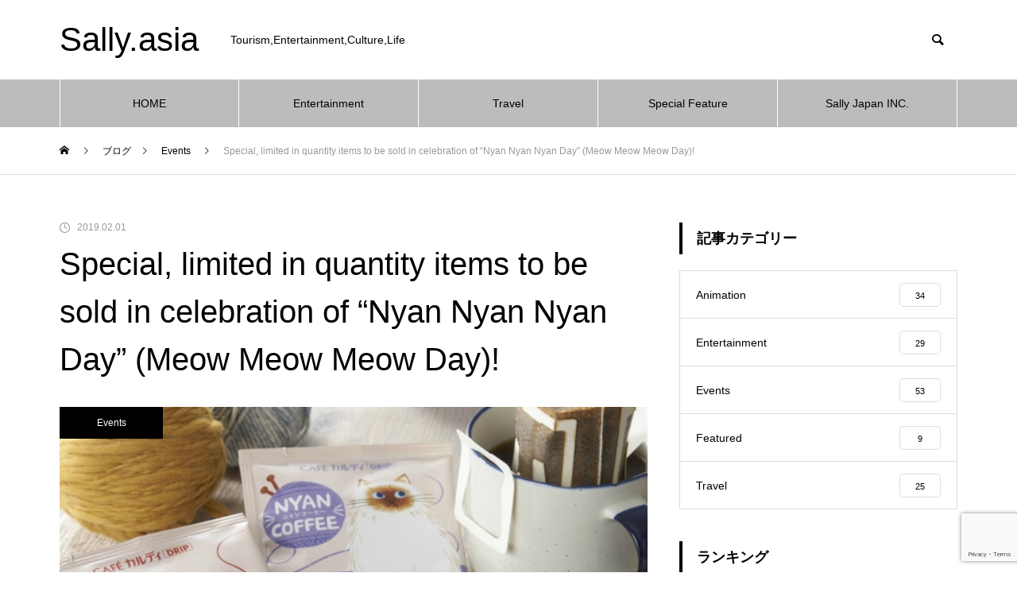

--- FILE ---
content_type: text/html; charset=UTF-8
request_url: https://sally.asia/en/2019/02/01/cat-day/
body_size: 17602
content:
<!DOCTYPE html>
<html class="pc" dir="ltr" lang="en-US">
<head>
<meta charset="UTF-8">
<!--[if IE]><meta http-equiv="X-UA-Compatible" content="IE=edge"><![endif]-->
<meta name="viewport" content="width=device-width">

<meta name="description" content="Since the word for &amp;ldquo;two&amp;rdquo; in Japanese (pronounced &amp;ldquo;ni&amp;rdquo;) sounds very similar to &amp;ldquo;nyan&amp;rdquo;...">
<link rel="pingback" href="https://sally.asia/xmlrpc.php">
<link rel="shortcut icon" href="https://sally.asia/wp-content/uploads/2021/07/S-e1625474670475.png">
	<style>img:is([sizes="auto" i], [sizes^="auto," i]) { contain-intrinsic-size: 3000px 1500px }</style>
	
		<!-- All in One SEO 4.8.9 - aioseo.com -->
		<title>Special, limited in quantity items to be sold in celebration of “Nyan Nyan Nyan Day” (Meow Meow Meow Day)! | Sally.asia</title>
	<meta name="description" content="Since the word for “two” in Japanese (pronounced “ni”) sounds very similar to “nyan” (the Japanese word for “meow”), February 22nd is normally celebrated as “Cat Day” in Japan. To commemorate Cat day, cat-themed items such as original blend coffee “Nyan Coffee,” snack sets, wine with a cute cat label and more will be available" />
	<meta name="robots" content="max-image-preview:large" />
	<meta name="author" content="編集部サリー"/>
	<link rel="canonical" href="https://sally.asia/en/2019/02/01/cat-day/" />
	<meta name="generator" content="All in One SEO (AIOSEO) 4.8.9" />
		<script type="application/ld+json" class="aioseo-schema">
			{"@context":"https:\/\/schema.org","@graph":[{"@type":"Article","@id":"https:\/\/sally.asia\/en\/2019\/02\/01\/cat-day\/#article","name":"Special, limited in quantity items to be sold in celebration of \u201cNyan Nyan Nyan Day\u201d (Meow Meow Meow Day)! | Sally.asia","headline":"Special, limited in quantity items to be sold in celebration of \u201cNyan Nyan Nyan Day\u201d (Meow Meow Meow Day)!","author":{"@id":"https:\/\/sally.asia\/en\/author\/sallyasia\/#author"},"publisher":{"@id":"https:\/\/sally.asia\/#organization"},"image":{"@type":"ImageObject","url":"https:\/\/sally.asia\/wp-content\/uploads\/2019\/02\/20190201-pam-13.jpg","width":650,"height":650},"datePublished":"2019-02-01T16:32:41+09:00","dateModified":"2019-02-01T16:32:41+09:00","inLanguage":"en-US","mainEntityOfPage":{"@id":"https:\/\/sally.asia\/en\/2019\/02\/01\/cat-day\/#webpage"},"isPartOf":{"@id":"https:\/\/sally.asia\/en\/2019\/02\/01\/cat-day\/#webpage"},"articleSection":"Events, calico, cat day, cats, coffee, holiday, kaldi coffee farm, nyan, nyan nyan nyan day, sangria, English"},{"@type":"BreadcrumbList","@id":"https:\/\/sally.asia\/en\/2019\/02\/01\/cat-day\/#breadcrumblist","itemListElement":[{"@type":"ListItem","@id":"https:\/\/sally.asia#listItem","position":1,"name":"Home","item":"https:\/\/sally.asia","nextItem":{"@type":"ListItem","@id":"https:\/\/sally.asia\/en\/category\/events-en\/#listItem","name":"Events"}},{"@type":"ListItem","@id":"https:\/\/sally.asia\/en\/category\/events-en\/#listItem","position":2,"name":"Events","item":"https:\/\/sally.asia\/en\/category\/events-en\/","nextItem":{"@type":"ListItem","@id":"https:\/\/sally.asia\/en\/2019\/02\/01\/cat-day\/#listItem","name":"Special, limited in quantity items to be sold in celebration of \u201cNyan Nyan Nyan Day\u201d (Meow Meow Meow Day)!"},"previousItem":{"@type":"ListItem","@id":"https:\/\/sally.asia#listItem","name":"Home"}},{"@type":"ListItem","@id":"https:\/\/sally.asia\/en\/2019\/02\/01\/cat-day\/#listItem","position":3,"name":"Special, limited in quantity items to be sold in celebration of \u201cNyan Nyan Nyan Day\u201d (Meow Meow Meow Day)!","previousItem":{"@type":"ListItem","@id":"https:\/\/sally.asia\/en\/category\/events-en\/#listItem","name":"Events"}}]},{"@type":"Organization","@id":"https:\/\/sally.asia\/#organization","name":"Sally.asia","description":"Tourism,Entertainment,Culture,Life","url":"https:\/\/sally.asia\/"},{"@type":"Person","@id":"https:\/\/sally.asia\/en\/author\/sallyasia\/#author","url":"https:\/\/sally.asia\/en\/author\/sallyasia\/","name":"\u7de8\u96c6\u90e8\u30b5\u30ea\u30fc","image":{"@type":"ImageObject","@id":"https:\/\/sally.asia\/en\/2019\/02\/01\/cat-day\/#authorImage","url":"https:\/\/secure.gravatar.com\/avatar\/5c90291222b22e0ffca5b394b3edd772fe378dcc60d49cb480d7932d32776ace?s=96&d=mm&r=g","width":96,"height":96,"caption":"\u7de8\u96c6\u90e8\u30b5\u30ea\u30fc"}},{"@type":"WebPage","@id":"https:\/\/sally.asia\/en\/2019\/02\/01\/cat-day\/#webpage","url":"https:\/\/sally.asia\/en\/2019\/02\/01\/cat-day\/","name":"Special, limited in quantity items to be sold in celebration of \u201cNyan Nyan Nyan Day\u201d (Meow Meow Meow Day)! | Sally.asia","description":"Since the word for \u201ctwo\u201d in Japanese (pronounced \u201cni\u201d) sounds very similar to \u201cnyan\u201d (the Japanese word for \u201cmeow\u201d), February 22nd is normally celebrated as \u201cCat Day\u201d in Japan. To commemorate Cat day, cat-themed items such as original blend coffee \u201cNyan Coffee,\u201d snack sets, wine with a cute cat label and more will be available","inLanguage":"en-US","isPartOf":{"@id":"https:\/\/sally.asia\/#website"},"breadcrumb":{"@id":"https:\/\/sally.asia\/en\/2019\/02\/01\/cat-day\/#breadcrumblist"},"author":{"@id":"https:\/\/sally.asia\/en\/author\/sallyasia\/#author"},"creator":{"@id":"https:\/\/sally.asia\/en\/author\/sallyasia\/#author"},"image":{"@type":"ImageObject","url":"https:\/\/sally.asia\/wp-content\/uploads\/2019\/02\/20190201-pam-13.jpg","@id":"https:\/\/sally.asia\/en\/2019\/02\/01\/cat-day\/#mainImage","width":650,"height":650},"primaryImageOfPage":{"@id":"https:\/\/sally.asia\/en\/2019\/02\/01\/cat-day\/#mainImage"},"datePublished":"2019-02-01T16:32:41+09:00","dateModified":"2019-02-01T16:32:41+09:00"},{"@type":"WebSite","@id":"https:\/\/sally.asia\/#website","url":"https:\/\/sally.asia\/","name":"Sally.Asia","description":"Tourism,Entertainment,Culture,Life","inLanguage":"en-US","publisher":{"@id":"https:\/\/sally.asia\/#organization"}}]}
		</script>
		<!-- All in One SEO -->

<link rel="alternate" type="application/rss+xml" title="Sally.asia &raquo; Feed" href="https://sally.asia/en/feed/" />
<link rel="alternate" type="application/rss+xml" title="Sally.asia &raquo; Comments Feed" href="https://sally.asia/en/comments/feed/" />
<link rel="alternate" type="application/rss+xml" title="Sally.asia &raquo; Special, limited in quantity items to be sold in celebration of “Nyan Nyan Nyan Day” (Meow Meow Meow Day)! Comments Feed" href="https://sally.asia/en/2019/02/01/cat-day/feed/" />
<link rel='stylesheet' id='style-css' href='https://sally.asia/wp-content/themes/muum_tcd085/style.css?ver=1.1' type='text/css' media='all' />
<link rel='stylesheet' id='wp-block-library-css' href='https://sally.asia/wp-includes/css/dist/block-library/style.min.css?ver=c40633ee8a0b026f76115fa89607a9ee' type='text/css' media='all' />
<style id='classic-theme-styles-inline-css' type='text/css'>
/*! This file is auto-generated */
.wp-block-button__link{color:#fff;background-color:#32373c;border-radius:9999px;box-shadow:none;text-decoration:none;padding:calc(.667em + 2px) calc(1.333em + 2px);font-size:1.125em}.wp-block-file__button{background:#32373c;color:#fff;text-decoration:none}
</style>
<style id='global-styles-inline-css' type='text/css'>
:root{--wp--preset--aspect-ratio--square: 1;--wp--preset--aspect-ratio--4-3: 4/3;--wp--preset--aspect-ratio--3-4: 3/4;--wp--preset--aspect-ratio--3-2: 3/2;--wp--preset--aspect-ratio--2-3: 2/3;--wp--preset--aspect-ratio--16-9: 16/9;--wp--preset--aspect-ratio--9-16: 9/16;--wp--preset--color--black: #000000;--wp--preset--color--cyan-bluish-gray: #abb8c3;--wp--preset--color--white: #ffffff;--wp--preset--color--pale-pink: #f78da7;--wp--preset--color--vivid-red: #cf2e2e;--wp--preset--color--luminous-vivid-orange: #ff6900;--wp--preset--color--luminous-vivid-amber: #fcb900;--wp--preset--color--light-green-cyan: #7bdcb5;--wp--preset--color--vivid-green-cyan: #00d084;--wp--preset--color--pale-cyan-blue: #8ed1fc;--wp--preset--color--vivid-cyan-blue: #0693e3;--wp--preset--color--vivid-purple: #9b51e0;--wp--preset--gradient--vivid-cyan-blue-to-vivid-purple: linear-gradient(135deg,rgba(6,147,227,1) 0%,rgb(155,81,224) 100%);--wp--preset--gradient--light-green-cyan-to-vivid-green-cyan: linear-gradient(135deg,rgb(122,220,180) 0%,rgb(0,208,130) 100%);--wp--preset--gradient--luminous-vivid-amber-to-luminous-vivid-orange: linear-gradient(135deg,rgba(252,185,0,1) 0%,rgba(255,105,0,1) 100%);--wp--preset--gradient--luminous-vivid-orange-to-vivid-red: linear-gradient(135deg,rgba(255,105,0,1) 0%,rgb(207,46,46) 100%);--wp--preset--gradient--very-light-gray-to-cyan-bluish-gray: linear-gradient(135deg,rgb(238,238,238) 0%,rgb(169,184,195) 100%);--wp--preset--gradient--cool-to-warm-spectrum: linear-gradient(135deg,rgb(74,234,220) 0%,rgb(151,120,209) 20%,rgb(207,42,186) 40%,rgb(238,44,130) 60%,rgb(251,105,98) 80%,rgb(254,248,76) 100%);--wp--preset--gradient--blush-light-purple: linear-gradient(135deg,rgb(255,206,236) 0%,rgb(152,150,240) 100%);--wp--preset--gradient--blush-bordeaux: linear-gradient(135deg,rgb(254,205,165) 0%,rgb(254,45,45) 50%,rgb(107,0,62) 100%);--wp--preset--gradient--luminous-dusk: linear-gradient(135deg,rgb(255,203,112) 0%,rgb(199,81,192) 50%,rgb(65,88,208) 100%);--wp--preset--gradient--pale-ocean: linear-gradient(135deg,rgb(255,245,203) 0%,rgb(182,227,212) 50%,rgb(51,167,181) 100%);--wp--preset--gradient--electric-grass: linear-gradient(135deg,rgb(202,248,128) 0%,rgb(113,206,126) 100%);--wp--preset--gradient--midnight: linear-gradient(135deg,rgb(2,3,129) 0%,rgb(40,116,252) 100%);--wp--preset--font-size--small: 13px;--wp--preset--font-size--medium: 20px;--wp--preset--font-size--large: 36px;--wp--preset--font-size--x-large: 42px;--wp--preset--spacing--20: 0.44rem;--wp--preset--spacing--30: 0.67rem;--wp--preset--spacing--40: 1rem;--wp--preset--spacing--50: 1.5rem;--wp--preset--spacing--60: 2.25rem;--wp--preset--spacing--70: 3.38rem;--wp--preset--spacing--80: 5.06rem;--wp--preset--shadow--natural: 6px 6px 9px rgba(0, 0, 0, 0.2);--wp--preset--shadow--deep: 12px 12px 50px rgba(0, 0, 0, 0.4);--wp--preset--shadow--sharp: 6px 6px 0px rgba(0, 0, 0, 0.2);--wp--preset--shadow--outlined: 6px 6px 0px -3px rgba(255, 255, 255, 1), 6px 6px rgba(0, 0, 0, 1);--wp--preset--shadow--crisp: 6px 6px 0px rgba(0, 0, 0, 1);}:where(.is-layout-flex){gap: 0.5em;}:where(.is-layout-grid){gap: 0.5em;}body .is-layout-flex{display: flex;}.is-layout-flex{flex-wrap: wrap;align-items: center;}.is-layout-flex > :is(*, div){margin: 0;}body .is-layout-grid{display: grid;}.is-layout-grid > :is(*, div){margin: 0;}:where(.wp-block-columns.is-layout-flex){gap: 2em;}:where(.wp-block-columns.is-layout-grid){gap: 2em;}:where(.wp-block-post-template.is-layout-flex){gap: 1.25em;}:where(.wp-block-post-template.is-layout-grid){gap: 1.25em;}.has-black-color{color: var(--wp--preset--color--black) !important;}.has-cyan-bluish-gray-color{color: var(--wp--preset--color--cyan-bluish-gray) !important;}.has-white-color{color: var(--wp--preset--color--white) !important;}.has-pale-pink-color{color: var(--wp--preset--color--pale-pink) !important;}.has-vivid-red-color{color: var(--wp--preset--color--vivid-red) !important;}.has-luminous-vivid-orange-color{color: var(--wp--preset--color--luminous-vivid-orange) !important;}.has-luminous-vivid-amber-color{color: var(--wp--preset--color--luminous-vivid-amber) !important;}.has-light-green-cyan-color{color: var(--wp--preset--color--light-green-cyan) !important;}.has-vivid-green-cyan-color{color: var(--wp--preset--color--vivid-green-cyan) !important;}.has-pale-cyan-blue-color{color: var(--wp--preset--color--pale-cyan-blue) !important;}.has-vivid-cyan-blue-color{color: var(--wp--preset--color--vivid-cyan-blue) !important;}.has-vivid-purple-color{color: var(--wp--preset--color--vivid-purple) !important;}.has-black-background-color{background-color: var(--wp--preset--color--black) !important;}.has-cyan-bluish-gray-background-color{background-color: var(--wp--preset--color--cyan-bluish-gray) !important;}.has-white-background-color{background-color: var(--wp--preset--color--white) !important;}.has-pale-pink-background-color{background-color: var(--wp--preset--color--pale-pink) !important;}.has-vivid-red-background-color{background-color: var(--wp--preset--color--vivid-red) !important;}.has-luminous-vivid-orange-background-color{background-color: var(--wp--preset--color--luminous-vivid-orange) !important;}.has-luminous-vivid-amber-background-color{background-color: var(--wp--preset--color--luminous-vivid-amber) !important;}.has-light-green-cyan-background-color{background-color: var(--wp--preset--color--light-green-cyan) !important;}.has-vivid-green-cyan-background-color{background-color: var(--wp--preset--color--vivid-green-cyan) !important;}.has-pale-cyan-blue-background-color{background-color: var(--wp--preset--color--pale-cyan-blue) !important;}.has-vivid-cyan-blue-background-color{background-color: var(--wp--preset--color--vivid-cyan-blue) !important;}.has-vivid-purple-background-color{background-color: var(--wp--preset--color--vivid-purple) !important;}.has-black-border-color{border-color: var(--wp--preset--color--black) !important;}.has-cyan-bluish-gray-border-color{border-color: var(--wp--preset--color--cyan-bluish-gray) !important;}.has-white-border-color{border-color: var(--wp--preset--color--white) !important;}.has-pale-pink-border-color{border-color: var(--wp--preset--color--pale-pink) !important;}.has-vivid-red-border-color{border-color: var(--wp--preset--color--vivid-red) !important;}.has-luminous-vivid-orange-border-color{border-color: var(--wp--preset--color--luminous-vivid-orange) !important;}.has-luminous-vivid-amber-border-color{border-color: var(--wp--preset--color--luminous-vivid-amber) !important;}.has-light-green-cyan-border-color{border-color: var(--wp--preset--color--light-green-cyan) !important;}.has-vivid-green-cyan-border-color{border-color: var(--wp--preset--color--vivid-green-cyan) !important;}.has-pale-cyan-blue-border-color{border-color: var(--wp--preset--color--pale-cyan-blue) !important;}.has-vivid-cyan-blue-border-color{border-color: var(--wp--preset--color--vivid-cyan-blue) !important;}.has-vivid-purple-border-color{border-color: var(--wp--preset--color--vivid-purple) !important;}.has-vivid-cyan-blue-to-vivid-purple-gradient-background{background: var(--wp--preset--gradient--vivid-cyan-blue-to-vivid-purple) !important;}.has-light-green-cyan-to-vivid-green-cyan-gradient-background{background: var(--wp--preset--gradient--light-green-cyan-to-vivid-green-cyan) !important;}.has-luminous-vivid-amber-to-luminous-vivid-orange-gradient-background{background: var(--wp--preset--gradient--luminous-vivid-amber-to-luminous-vivid-orange) !important;}.has-luminous-vivid-orange-to-vivid-red-gradient-background{background: var(--wp--preset--gradient--luminous-vivid-orange-to-vivid-red) !important;}.has-very-light-gray-to-cyan-bluish-gray-gradient-background{background: var(--wp--preset--gradient--very-light-gray-to-cyan-bluish-gray) !important;}.has-cool-to-warm-spectrum-gradient-background{background: var(--wp--preset--gradient--cool-to-warm-spectrum) !important;}.has-blush-light-purple-gradient-background{background: var(--wp--preset--gradient--blush-light-purple) !important;}.has-blush-bordeaux-gradient-background{background: var(--wp--preset--gradient--blush-bordeaux) !important;}.has-luminous-dusk-gradient-background{background: var(--wp--preset--gradient--luminous-dusk) !important;}.has-pale-ocean-gradient-background{background: var(--wp--preset--gradient--pale-ocean) !important;}.has-electric-grass-gradient-background{background: var(--wp--preset--gradient--electric-grass) !important;}.has-midnight-gradient-background{background: var(--wp--preset--gradient--midnight) !important;}.has-small-font-size{font-size: var(--wp--preset--font-size--small) !important;}.has-medium-font-size{font-size: var(--wp--preset--font-size--medium) !important;}.has-large-font-size{font-size: var(--wp--preset--font-size--large) !important;}.has-x-large-font-size{font-size: var(--wp--preset--font-size--x-large) !important;}
:where(.wp-block-post-template.is-layout-flex){gap: 1.25em;}:where(.wp-block-post-template.is-layout-grid){gap: 1.25em;}
:where(.wp-block-columns.is-layout-flex){gap: 2em;}:where(.wp-block-columns.is-layout-grid){gap: 2em;}
:root :where(.wp-block-pullquote){font-size: 1.5em;line-height: 1.6;}
</style>
<link rel='stylesheet' id='contact-form-7-css' href='https://sally.asia/wp-content/plugins/contact-form-7/includes/css/styles.css?ver=6.1.3' type='text/css' media='all' />
<script type="text/javascript" src="https://sally.asia/wp-includes/js/jquery/jquery.min.js?ver=3.7.1" id="jquery-core-js"></script>
<script type="text/javascript" src="https://sally.asia/wp-includes/js/jquery/jquery-migrate.min.js?ver=3.4.1" id="jquery-migrate-js"></script>
<link rel="https://api.w.org/" href="https://sally.asia/wp-json/" /><link rel="alternate" title="JSON" type="application/json" href="https://sally.asia/wp-json/wp/v2/posts/10936" /><link rel='shortlink' href='https://sally.asia/?p=10936' />
<link rel="alternate" title="oEmbed (JSON)" type="application/json+oembed" href="https://sally.asia/wp-json/oembed/1.0/embed?url=https%3A%2F%2Fsally.asia%2Fen%2F2019%2F02%2F01%2Fcat-day%2F" />
<link rel="alternate" title="oEmbed (XML)" type="text/xml+oembed" href="https://sally.asia/wp-json/oembed/1.0/embed?url=https%3A%2F%2Fsally.asia%2Fen%2F2019%2F02%2F01%2Fcat-day%2F&#038;format=xml" />

<link rel="stylesheet" href="https://sally.asia/wp-content/themes/muum_tcd085/css/design-plus.css?ver=1.1">
<link rel="stylesheet" href="https://sally.asia/wp-content/themes/muum_tcd085/css/sns-botton.css?ver=1.1">
<link rel="stylesheet" media="screen and (max-width:1251px)" href="https://sally.asia/wp-content/themes/muum_tcd085/css/responsive.css?ver=1.1">
<link rel="stylesheet" media="screen and (max-width:1251px)" href="https://sally.asia/wp-content/themes/muum_tcd085/css/footer-bar.css?ver=1.1">

<script src="https://sally.asia/wp-content/themes/muum_tcd085/js/jquery.easing.1.4.js?ver=1.1"></script>
<script src="https://sally.asia/wp-content/themes/muum_tcd085/js/jscript.js?ver=1.1"></script>
<script src="https://sally.asia/wp-content/themes/muum_tcd085/js/jquery.cookie.min.js?ver=1.1"></script>
<script src="https://sally.asia/wp-content/themes/muum_tcd085/js/comment.js?ver=1.1"></script>
<script src="https://sally.asia/wp-content/themes/muum_tcd085/js/parallax.js?ver=1.1"></script>

<link rel="stylesheet" href="https://sally.asia/wp-content/themes/muum_tcd085/js/simplebar.css?ver=1.1">
<script src="https://sally.asia/wp-content/themes/muum_tcd085/js/simplebar.min.js?ver=1.1"></script>


<script src="https://sally.asia/wp-content/themes/muum_tcd085/js/header_fix.js?ver=1.1"></script>
<script src="https://sally.asia/wp-content/themes/muum_tcd085/js/header_fix_mobile.js?ver=1.1"></script>

<script type="text/javascript">
jQuery(document).ready(function($){
  if ($.cookie('close_header_message') == 'on') {
    $('#header_message').hide();
  }
  $('#close_header_message').click(function() {
    $('#header_message').hide();
    $.cookie('close_header_message', 'on', {
      path:'/'
    });
  });
});
</script>

<style type="text/css">

body, input, textarea { font-family: Arial, "Hiragino Sans", "ヒラギノ角ゴ ProN", "Hiragino Kaku Gothic ProN", "游ゴシック", YuGothic, "メイリオ", Meiryo, sans-serif; }

.rich_font, .p-vertical { font-family: Arial, "Hiragino Sans", "ヒラギノ角ゴ ProN", "Hiragino Kaku Gothic ProN", "游ゴシック", YuGothic, "メイリオ", Meiryo, sans-serif; font-weight:500; }

.rich_font_type1 { font-family: Arial, "Hiragino Kaku Gothic ProN", "ヒラギノ角ゴ ProN W3", "メイリオ", Meiryo, sans-serif; }
.rich_font_type2 { font-family: Arial, "Hiragino Sans", "ヒラギノ角ゴ ProN", "Hiragino Kaku Gothic ProN", "游ゴシック", YuGothic, "メイリオ", Meiryo, sans-serif; font-weight:500; }
.rich_font_type3 { font-family: "Times New Roman" , "游明朝" , "Yu Mincho" , "游明朝体" , "YuMincho" , "ヒラギノ明朝 Pro W3" , "Hiragino Mincho Pro" , "HiraMinProN-W3" , "HGS明朝E" , "ＭＳ Ｐ明朝" , "MS PMincho" , serif; font-weight:500; }

.post_content, #next_prev_post { font-family: Arial, "Hiragino Sans", "ヒラギノ角ゴ ProN", "Hiragino Kaku Gothic ProN", "游ゴシック", YuGothic, "メイリオ", Meiryo, sans-serif; }
.widget_headline, .widget_tab_post_list_button a, .search_box_headline { font-family: Arial, "Hiragino Sans", "ヒラギノ角ゴ ProN", "Hiragino Kaku Gothic ProN", "游ゴシック", YuGothic, "メイリオ", Meiryo, sans-serif; }

#global_menu { background:#bcbcbc; }
#global_menu > ul > li > a, #global_menu > ul > li:first-of-type a { color:#000; border-color:#ffffff; }
#global_menu > ul > li > a:hover { color:#fff; background:#444444; border-color:#444444; }
#global_menu > ul > li.active > a, #global_menu > ul > li.current-menu-item > a, #header.active #global_menu > ul > li.current-menu-item.active_button > a { color:#fff; background:#000000; border-color:#000000; }
#global_menu ul ul a { color:#ffffff !important; background:#000000; }
#global_menu ul ul a:hover { background:#444444; }
#global_menu > ul > li.menu-item-has-children.active > a { background:#000000; border-color:#000000; }
.pc .header_fix #header.off_hover #global_menu { background:rgba(188,188,188,1); }
.pc .header_fix #header.off_hover #global_menu > ul > li > a, .pc .header_fix #header.off_hover #global_menu > ul > li:first-of-type a { border-color:rgba(255,255,255,1); }
.mobile .header_fix_mobile #header { background:#fff; }
.mobile .header_fix_mobile #header.off_hover { background:rgba(255,255,255,1); }
#drawer_menu { background:#000000; }
#mobile_menu a { color:#ffffff; border-color:#444444; }
#mobile_menu li li a { background:#333333; }
#mobile_menu a:hover, #drawer_menu .close_button:hover, #mobile_menu .child_menu_button:hover { background:#444444; }
.megamenu_blog_list { background:#000000; }
.megamenu_blog_list .category_list a { font-size:16px; color:#999999; }
.megamenu_blog_list .post_list .title { font-size:14px; }
.megamenu_b_wrap { background:#000000; }
.megamenu_b_wrap .headline { font-size:16px; color:#ffffff; }
.megamenu_b_wrap .title { font-size:14px; }
.megamenu_page_wrap { border-top:1px solid #555555; }
#global_menu > ul > li.megamenu_parent_type2.active_megamenu_button > a { color:#fff !important; background:#000000 !important; border-color:#000000 !important; }
#global_menu > ul > li.megamenu_parent_type3.active_megamenu_button > a { color:#fff !important; background:#000000 !important; border-color:#000000 !important; }
#footer_carousel { background:#000000; }
#footer_carousel .title { font-size:14px; }
#footer_bottom { color:#ffffff; background:#000000; }
#footer_bottom a { color:#ffffff; }
#return_top a:before { color:#ffffff; }
#return_top a { background:#000000; }
#return_top a:hover { background:#444444; }
@media screen and (max-width:750px) {
  #footer_carousel .title { font-size:12px; }
  #footer_bottom { color:#000; background:none; }
  #footer_bottom a { color:#000; }
  #copyright { color:#ffffff; background:#000000; }
}
.author_profile .avatar_area img, .animate_image img, .animate_background .image {
  width:100%; height:auto;
  -webkit-transition: transform  0.75s ease;
  transition: transform  0.75s ease;
}
.author_profile a.avatar:hover img, .animate_image:hover img, .animate_background:hover .image {
  -webkit-transform: scale(1.2);
  transform: scale(1.2);
}



a { color:#000; }

.widget_tab_post_list_button a:hover, .page_navi span.current, #author_page_headline,
#header_carousel_type1 .slick-dots button:hover::before, #header_carousel_type1 .slick-dots .slick-active button::before, #header_carousel_type2 .slick-dots button:hover::before, #header_carousel_type2 .slick-dots .slick-active button::before
  { background-color:#000000; }

.widget_headline, .design_headline1, .widget_tab_post_list_button a:hover, .page_navi span.current
  { border-color:#000000; }

#header_search .button label:hover:before
  { color:#444444; }

#submit_comment:hover, #cancel_comment_reply a:hover, #wp-calendar #prev a:hover, #wp-calendar #next a:hover, #wp-calendar td a:hover,
#post_pagination a:hover, #p_readmore .button:hover, .page_navi a:hover, #post_pagination a:hover,.c-pw__btn:hover, #post_pagination a:hover, #comment_tab li a:hover, #category_post .tab p:hover
  { background-color:#444444; }

#comment_textarea textarea:focus, .c-pw__box-input:focus, .page_navi a:hover, #post_pagination p, #post_pagination a:hover
  { border-color:#444444; }

a:hover, #header_logo a:hover, #footer a:hover, #footer_social_link li a:hover:before, #bread_crumb a:hover, #bread_crumb li.home a:hover:after, #next_prev_post a:hover,
.single_copy_title_url_btn:hover, .tcdw_search_box_widget .search_area .search_button:hover:before, .tab_widget_nav:hover:before,
#single_author_title_area .author_link li a:hover:before, .author_profile a:hover, .author_profile .author_link li a:hover:before, #post_meta_bottom a:hover, .cardlink_title a:hover,
.comment a:hover, .comment_form_wrapper a:hover, #searchform .submit_button:hover:before, .p-dropdown__title:hover:after
  { color:#444444; }

#menu_button:hover span
  { background-color:#444444; }

.post_content a { color:#000000; }
.post_content a:hover { color:#444444; }

.cat_id2637 { background-color:#000000; }
.cat_id2637:hover { background-color:#444444; }
.megamenu_blog_list .category_list li.active .cat_id2637 { color:#000000; }
.megamenu_blog_list .category_list .cat_id2637:hover { color:#444444; }
.category_list_widget .cat-item-2637 > a:hover > .count { background-color:#000000; border-color:#000000; }
.cat_id2643 { background-color:#000000; }
.cat_id2643:hover { background-color:#444444; }
.megamenu_blog_list .category_list li.active .cat_id2643 { color:#000000; }
.megamenu_blog_list .category_list .cat_id2643:hover { color:#444444; }
.category_list_widget .cat-item-2643 > a:hover > .count { background-color:#000000; border-color:#000000; }
.cat_id2645 { background-color:#000000; }
.cat_id2645:hover { background-color:#444444; }
.megamenu_blog_list .category_list li.active .cat_id2645 { color:#000000; }
.megamenu_blog_list .category_list .cat_id2645:hover { color:#444444; }
.category_list_widget .cat-item-2645 > a:hover > .count { background-color:#000000; border-color:#000000; }
.cat_id2647 { background-color:#000000; }
.cat_id2647:hover { background-color:#444444; }
.megamenu_blog_list .category_list li.active .cat_id2647 { color:#000000; }
.megamenu_blog_list .category_list .cat_id2647:hover { color:#444444; }
.category_list_widget .cat-item-2647 > a:hover > .count { background-color:#000000; border-color:#000000; }
.cat_id2649 { background-color:#000000; }
.cat_id2649:hover { background-color:#444444; }
.megamenu_blog_list .category_list li.active .cat_id2649 { color:#000000; }
.megamenu_blog_list .category_list .cat_id2649:hover { color:#444444; }
.category_list_widget .cat-item-2649 > a:hover > .count { background-color:#000000; border-color:#000000; }

.styled_h2 {
  font-size:26px !important; text-align:left; color:#ffffff; background:#000000;  border-top:0px solid #dddddd;
  border-bottom:0px solid #dddddd;
  border-left:0px solid #dddddd;
  border-right:0px solid #dddddd;
  padding:15px 15px 15px 15px !important;
  margin:0px 0px 30px !important;
}
.styled_h3 {
  font-size:22px !important; text-align:left; color:#000000;   border-top:0px solid #dddddd;
  border-bottom:0px solid #dddddd;
  border-left:2px solid #000000;
  border-right:0px solid #dddddd;
  padding:6px 0px 6px 16px !important;
  margin:0px 0px 30px !important;
}
.styled_h4 {
  font-size:18px !important; text-align:left; color:#000000;   border-top:0px solid #dddddd;
  border-bottom:1px solid #dddddd;
  border-left:0px solid #dddddd;
  border-right:0px solid #dddddd;
  padding:3px 0px 3px 20px !important;
  margin:0px 0px 30px !important;
}
.styled_h5 {
  font-size:14px !important; text-align:left; color:#000000;   border-top:0px solid #dddddd;
  border-bottom:1px solid #dddddd;
  border-left:0px solid #dddddd;
  border-right:0px solid #dddddd;
  padding:3px 0px 3px 24px !important;
  margin:0px 0px 30px !important;
}
.q_custom_button1 {
  color:#ffffff !important;
  border-color:rgba(83,83,83,1);
}
.q_custom_button1.animation_type1 { background:#535353; }
.q_custom_button1:hover, .q_custom_button1:focus {
  color:#ffffff !important;
  border-color:rgba(125,125,125,1);
}
.q_custom_button1.animation_type1:hover { background:#7d7d7d; }
.q_custom_button1:before { background:#7d7d7d; }
.q_custom_button2 {
  color:#ffffff !important;
  border-color:rgba(83,83,83,1);
}
.q_custom_button2.animation_type1 { background:#535353; }
.q_custom_button2:hover, .q_custom_button2:focus {
  color:#ffffff !important;
  border-color:rgba(125,125,125,1);
}
.q_custom_button2.animation_type1:hover { background:#7d7d7d; }
.q_custom_button2:before { background:#7d7d7d; }
.q_custom_button3 {
  color:#ffffff !important;
  border-color:rgba(83,83,83,1);
}
.q_custom_button3.animation_type1 { background:#535353; }
.q_custom_button3:hover, .q_custom_button3:focus {
  color:#ffffff !important;
  border-color:rgba(125,125,125,1);
}
.q_custom_button3.animation_type1:hover { background:#7d7d7d; }
.q_custom_button3:before { background:#7d7d7d; }
.speech_balloon_left1 .speach_balloon_text { background-color: #ffdfdf; border-color: #ffdfdf; color: #000000 }
.speech_balloon_left1 .speach_balloon_text::before { border-right-color: #ffdfdf }
.speech_balloon_left1 .speach_balloon_text::after { border-right-color: #ffdfdf }
.speech_balloon_left2 .speach_balloon_text { background-color: #ffffff; border-color: #ff5353; color: #000000 }
.speech_balloon_left2 .speach_balloon_text::before { border-right-color: #ff5353 }
.speech_balloon_left2 .speach_balloon_text::after { border-right-color: #ffffff }
.speech_balloon_right1 .speach_balloon_text { background-color: #ccf4ff; border-color: #ccf4ff; color: #000000 }
.speech_balloon_right1 .speach_balloon_text::before { border-left-color: #ccf4ff }
.speech_balloon_right1 .speach_balloon_text::after { border-left-color: #ccf4ff }
.speech_balloon_right2 .speach_balloon_text { background-color: #ffffff; border-color: #0789b5; color: #000000 }
.speech_balloon_right2 .speach_balloon_text::before { border-left-color: #0789b5 }
.speech_balloon_right2 .speach_balloon_text::after { border-left-color: #ffffff }
.qt_google_map .pb_googlemap_custom-overlay-inner { background:#000000; color:#ffffff; }
.qt_google_map .pb_googlemap_custom-overlay-inner::after { border-color:#000000 transparent transparent transparent; }
</style>

<style id="current-page-style" type="text/css">
#post_title .title { font-size:40px;  }
#article .post_content { font-size:16px; }
#related_post .design_headline1 { font-size:22px; }
#related_post .title { font-size:16px; }
#comments .design_headline1 { font-size:22px; }
#bottom_post_list .design_headline1 { font-size:22px; }
#bottom_post_list .title { font-size:18px; }
@media screen and (max-width:750px) {
  #post_title .title { font-size:20px; }
  #article .post_content { font-size:14px; }
  #related_post .design_headline1 { font-size:18px; }
  #related_post .title { font-size:14px; }
  #comments .design_headline1 { font-size:18px; }
  #bottom_post_list .design_headline1 { font-size:18px; }
  #bottom_post_list .title { font-size:15px; }
}
#site_loader_overlay.active #site_loader_animation {
  opacity:0;
  -webkit-transition: all 1.0s cubic-bezier(0.22, 1, 0.36, 1) 0s; transition: all 1.0s cubic-bezier(0.22, 1, 0.36, 1) 0s;
}
</style>

<script type="text/javascript">
jQuery(document).ready(function($){

  $('#footer_carousel .post_list').slick({
    infinite: true,
    dots: false,
    arrows: false,
    slidesToShow: 4,
    slidesToScroll: 1,
    swipeToSlide: true,
    touchThreshold: 20,
    adaptiveHeight: false,
    pauseOnHover: true,
    autoplay: true,
    fade: false,
    easing: 'easeOutExpo',
    speed: 700,
    autoplaySpeed: 5000,
    responsive: [
      {
        breakpoint: 1000,
        settings: { slidesToShow: 3 }
      },
      {
        breakpoint: 750,
        settings: { slidesToShow: 2 }
      }
    ]
  });
  $('#footer_carousel .prev_item').on('click', function() {
    $('#footer_carousel .post_list').slick('slickPrev');
  });
  $('#footer_carousel .next_item').on('click', function() {
    $('#footer_carousel .post_list').slick('slickNext');
  });

});
</script>
<script type="text/javascript">
jQuery(document).ready(function($){

  $('.megamenu_carousel .post_list').slick({
    infinite: true,
    dots: false,
    arrows: false,
    slidesToShow: 4,
    slidesToScroll: 1,
    swipeToSlide: true,
    touchThreshold: 20,
    adaptiveHeight: false,
    pauseOnHover: true,
    autoplay: true,
    fade: false,
    easing: 'easeOutExpo',
    speed: 700,
    autoplaySpeed: 5000  });
  $('.megamenu_carousel_wrap .prev_item').on('click', function() {
    $(this).closest('.megamenu_carousel_wrap').find('.post_list').slick('slickPrev');
  });
  $('.megamenu_carousel_wrap .next_item').on('click', function() {
    $(this).closest('.megamenu_carousel_wrap').find('.post_list').slick('slickNext');
  });

});
</script>

<style>
.p-cta--1.cta_type1 a .catch { font_size:20px; color: #ffffff; }
.p-cta--1.cta_type1 a:hover .catch { color: #cccccc; }
.p-cta--1.cta_type1 .overlay { background:rgba(0,0,0,0.5); }
.p-cta--2.cta_type1 a .catch { font_size:20px; color: #ffffff; }
.p-cta--2.cta_type1 a:hover .catch { color: #cccccc; }
.p-cta--2.cta_type1 .overlay { background:rgba(0,0,0,0.5); }
.p-cta--3.cta_type1 a .catch { font_size:20px; color: #ffffff; }
.p-cta--3.cta_type1 a:hover .catch { color: #cccccc; }
.p-cta--3.cta_type1 .overlay { background:rgba(0,0,0,0.5); }
</style>
<style type="text/css">
.p-footer-cta--1.footer_cta_type1 { background:rgba(84,60,50,1); }
.p-footer-cta--1.footer_cta_type1 .catch { color:#ffffff; }
.p-footer-cta--1.footer_cta_type1 #js-footer-cta__btn { color:#ffffff; background:#95634c; }
.p-footer-cta--1.footer_cta_type1 #js-footer-cta__btn:hover { color:#ffffff; background:#754e3d; }
.p-footer-cta--1.footer_cta_type1 #js-footer-cta__close:before { color:#ffffff; }
.p-footer-cta--1.footer_cta_type1 #js-footer-cta__close:hover:before { color:#cccccc; }
@media only screen and (max-width: 750px) {
  .p-footer-cta--1.footer_cta_type1 #js-footer-cta__btn:after { color:#ffffff; }
  .p-footer-cta--1.footer_cta_type1 #js-footer-cta__btn:hover:after { color:#cccccc; }
}
.p-footer-cta--2.footer_cta_type1 { background:rgba(84,60,50,1); }
.p-footer-cta--2.footer_cta_type1 .catch { color:#ffffff; }
.p-footer-cta--2.footer_cta_type1 #js-footer-cta__btn { color:#ffffff; background:#95634c; }
.p-footer-cta--2.footer_cta_type1 #js-footer-cta__btn:hover { color:#ffffff; background:#754e3d; }
.p-footer-cta--2.footer_cta_type1 #js-footer-cta__close:before { color:#ffffff; }
.p-footer-cta--2.footer_cta_type1 #js-footer-cta__close:hover:before { color:#cccccc; }
@media only screen and (max-width: 750px) {
  .p-footer-cta--2.footer_cta_type1 #js-footer-cta__btn:after { color:#ffffff; }
  .p-footer-cta--2.footer_cta_type1 #js-footer-cta__btn:hover:after { color:#cccccc; }
}
.p-footer-cta--3.footer_cta_type1 { background:rgba(84,60,50,1); }
.p-footer-cta--3.footer_cta_type1 .catch { color:#ffffff; }
.p-footer-cta--3.footer_cta_type1 #js-footer-cta__btn { color:#ffffff; background:#95634c; }
.p-footer-cta--3.footer_cta_type1 #js-footer-cta__btn:hover { color:#ffffff; background:#754e3d; }
.p-footer-cta--3.footer_cta_type1 #js-footer-cta__close:before { color:#ffffff; }
.p-footer-cta--3.footer_cta_type1 #js-footer-cta__close:hover:before { color:#cccccc; }
@media only screen and (max-width: 750px) {
  .p-footer-cta--3.footer_cta_type1 #js-footer-cta__btn:after { color:#ffffff; }
  .p-footer-cta--3.footer_cta_type1 #js-footer-cta__btn:hover:after { color:#cccccc; }
}
</style>

	
	<!-- Global site tag (gtag.js) - Google Analytics -->
<script async src="https://www.googletagmanager.com/gtag/js?id=UA-73983131-1"></script>
<script>
  window.dataLayer = window.dataLayer || [];
  function gtag(){dataLayer.push(arguments);}
  gtag('js', new Date());

  gtag('config', 'UA-73983131-1');
</script>

</head>
<body id="body" class="wp-singular post-template-default single single-post postid-10936 single-format-standard wp-theme-muum_tcd085 use_header_fix use_mobile_header_fix">


<div id="container">

 
 
 <header id="header">
  <div id="header_top">
      <div id="header_logo">
    <p class="logo">
 <a href="https://sally.asia/en/" title="Sally.asia">
    <span class="pc_logo_text" style="font-size:42px;">Sally.asia</span>
      <span class="mobile_logo_text" style="font-size:24px;">Sally.asia</span>
   </a>
</p>

   </div>
      <p id="site_description" class="show_desc_pc show_desc_mobile"><span>Tourism,Entertainment,Culture,Life</span></p>
         <div id="header_search">
    <form role="search" method="get" id="header_searchform" action="https://sally.asia/en">
     <div class="input_area"><input type="text" value="" id="header_search_input" name="s" autocomplete="off"></div>
     <div class="button"><label for="header_search_button"></label><input type="submit" id="header_search_button" value=""></div>
    </form>
   </div>
     </div><!-- END #header_top -->
    <a id="menu_button" href="#"><span></span><span></span><span></span></a>
  <nav id="global_menu">
   <ul id="menu-test" class="menu"><li id="menu-item-33881" class="menu-item menu-item-type-custom menu-item-object-custom menu-item-33881 "><a href="/">HOME</a></li>
<li id="menu-item-33882" class="menu-item menu-item-type-taxonomy menu-item-object-category menu-item-33882 "><a href="https://sally.asia/jp/category/entertainment/">Entertainment</a></li>
<li id="menu-item-33883" class="menu-item menu-item-type-taxonomy menu-item-object-category menu-item-33883 "><a href="https://sally.asia/jp/category/travel/">Travel</a></li>
<li id="menu-item-33884" class="menu-item menu-item-type-taxonomy menu-item-object-category menu-item-33884 "><a href="https://sally.asia/jp/category/feature/">Special Feature</a></li>
<li id="menu-item-34789" class="menu-item menu-item-type-post_type menu-item-object-page menu-item-34789 "><a href="https://sally.asia/jp/company/">Sally Japan INC.</a></li>
</ul>  </nav>
     </header>

 
 <div id="bread_crumb">
 <ul class="clearfix" itemscope itemtype="http://schema.org/BreadcrumbList">
  <li itemprop="itemListElement" itemscope itemtype="http://schema.org/ListItem" class="home"><a itemprop="item" href="https://sally.asia/en/"><span itemprop="name">Home</span></a><meta itemprop="position" content="1"></li>
 <li itemprop="itemListElement" itemscope itemtype="http://schema.org/ListItem"><a itemprop="item" href="https://sally.asia/en/2019/02/01/cat-day/"><span itemprop="name">ブログ</span></a><meta itemprop="position" content="2"></li>
  <li class="category" itemprop="itemListElement" itemscope itemtype="http://schema.org/ListItem">
    <a itemprop="item" href="https://sally.asia/en/category/events-en/"><span itemprop="name">Events</span></a>
    <meta itemprop="position" content="3">
 </li>
  <li class="last" itemprop="itemListElement" itemscope itemtype="http://schema.org/ListItem"><span itemprop="name">Special, limited in quantity items to be sold in celebration of “Nyan Nyan Nyan Day” (Meow Meow Meow Day)!</span><meta itemprop="position" content="4"></li>
  </ul>
</div>

<div id="main_contents" class="layout_type2">

 <div id="main_col">

 
  <article id="article">

   
   <div id="post_title">
    <ul class="meta_top clearfix">
               <li class="date"><time class="entry-date published" datetime="2019-02-01T16:32:41+09:00">2019.02.01</time></li>
              </ul>
    <h1 class="title rich_font_type2 entry-title">Special, limited in quantity items to be sold in celebration of “Nyan Nyan Nyan Day” (Meow Meow Meow Day)!</h1>
   </div>

      <div id="post_image" style="background:url(https://sally.asia/wp-content/uploads/2019/02/20190201-pam-13.jpg) no-repeat center center; background-size:cover;">
        <a class="category cat_id2647" href="https://sally.asia/en/category/events-en/">Events</a>
       </div>
   
      <div class="single_share clearfix" id="single_share_top">
    <div class="share-type2 share-top">
 
	<div class="sns mt10">
		<ul class="type2 clearfix">
			<li class="twitter">
				<a href="http://twitter.com/share?text=Special%2C+limited+in+quantity+items+to+be+sold+in+celebration+of+%E2%80%9CNyan+Nyan+Nyan+Day%E2%80%9D+%28Meow+Meow+Meow+Day%29%21&url=https%3A%2F%2Fsally.asia%2Fen%2F2019%2F02%2F01%2Fcat-day%2F&via=&tw_p=tweetbutton&related=" onclick="javascript:window.open(this.href, '', 'menubar=no,toolbar=no,resizable=yes,scrollbars=yes,height=400,width=600');return false;"><i class="icon-twitter"></i><span class="ttl">Tweet</span><span class="share-count"></span></a>
			</li>
			<li class="facebook">
				<a href="//www.facebook.com/sharer/sharer.php?u=https://sally.asia/en/2019/02/01/cat-day/&amp;t=Special%2C+limited+in+quantity+items+to+be+sold+in+celebration+of+%E2%80%9CNyan+Nyan+Nyan+Day%E2%80%9D+%28Meow+Meow+Meow+Day%29%21" class="facebook-btn-icon-link" target="blank" rel="nofollow"><i class="icon-facebook"></i><span class="ttl">Share</span><span class="share-count"></span></a>
			</li>
		</ul>
	</div>
</div>
   </div>
   
   
   
   
      <div class="post_content clearfix">
    <p>Since the word for &ldquo;two&rdquo; in Japanese (pronounced &ldquo;ni&rdquo;) sounds very similar to &ldquo;nyan&rdquo; (the Japanese word for &ldquo;meow&rdquo;), &nbsp;February 22nd is normally celebrated as &ldquo;Cat Day&rdquo; in Japan. To commemorate Cat day, cat-themed items such as original blend coffee &ldquo;Nyan Coffee,&rdquo; snack sets, wine with a cute cat label and more will be available at local KALDI Coffee Farms&#8230;</p>
<p><meta charset="utf-8" /></p>
<p dir="ltr">&nbsp;</p>
<p dir="ltr">Read on for a brief summary of the available items!</p>
<p>&nbsp;</p>
<p dir="ltr"><b id="docs-internal-guid-8af433c2-7fff-ed71-2bb8-81f110cd2fe5">■Designs that will tickle cat lover&#39;s fancy: Which cat is your favorite? </b></p>
<p dir="ltr">&nbsp;</p>
<p dir="ltr"><b id="docs-internal-guid-8af433c2-7fff-ed71-2bb8-81f110cd2fe5"><img fetchpriority="high" decoding="async" height="400" src="https://lh5.googleusercontent.com/lr_sMXtLUGeKMqWHvfInVIbnvnbBhTWGvNp0wqMAnIZahkBresmKH0KiDmw5NiC1YSEWx7gp8slK7qAB2rxKjrharMFM8zL_RmuW5-RMepU0AgAbOKxYTxVLiwa-NdMxlhRmJNw" width="400" /></b></p>
<p dir="ltr">&nbsp;</p>
<p dir="ltr">&quot;Nyan Coffee&quot;&nbsp;is a blend that uses rare and high-quality peaberry beans mainly blended with beans from Brazil and Rwanda. The set comes with a limited-design pouch and caramel madeleines to go with the mild sweetness of this exotic coffee. The stylish pouch (with front and back designs of 7 different cats in total) can be put to good use even after you&rsquo;ve emptied all the contents!</p>
<p dir="ltr">
<b id="docs-internal-guid-8af433c2-7fff-ed71-2bb8-81f110cd2fe5">【Item Overview】</b></p>
<p dir="ltr"><b id="docs-internal-guid-8af433c2-7fff-ed71-2bb8-81f110cd2fe5">Product name：</b>&rdquo;Nyan Coffee Set&rdquo;</p>
<p dir="ltr"><b id="docs-internal-guid-8af433c2-7fff-ed71-2bb8-81f110cd2fe5">Price：</b>1,080 yen (including tax)</p>
<p dir="ltr"><b id="docs-internal-guid-8af433c2-7fff-ed71-2bb8-81f110cd2fe5">Contents：</b>Original Pouch (30cm x 23cm), &ldquo;Nyan Coffee&rdquo; (200g), Original Madeleines (2 pieces)</p>
<p dir="ltr"><b id="docs-internal-guid-8af433c2-7fff-ed71-2bb8-81f110cd2fe5">Date available：</b>Friday, February 15th</p>
<p dir="ltr"><b id="docs-internal-guid-8af433c2-7fff-ed71-2bb8-81f110cd2fe5">Location：</b>At KALDI Coffee Farm stores and online shops</p>
<p dir="ltr"><b id="docs-internal-guid-8af433c2-7fff-ed71-2bb8-81f110cd2fe5">※</b>Limit 2 per person on both online and in stores.<br />
<b>※</b>Please note that there may be changes in the price, content and design of the items.</p>
<p dir="ltr">&nbsp;</p>
<p dir="ltr"><b id="docs-internal-guid-8af433c2-7fff-ed71-2bb8-81f110cd2fe5"><img decoding="async" height="400" src="https://lh5.googleusercontent.com/iMSoDvn01_Ri0J79ksvSPazuymechp7RfaW381TaDs6Cdx5wmG2qI9f757Wfg9QAbdZSu4TG9htFbTFLpPwPKNs7l_vZYm7zSEvlErb1Pdnqd4cF5SNbGvhlkgbmPvp7oV01Pz8" width="400" /></b></p>
<p dir="ltr"><b id="docs-internal-guid-8af433c2-7fff-ed71-2bb8-81f110cd2fe5">Product name：</b>Cafe KALDI Drip Nyan Coffee</p>
<p dir="ltr"><b id="docs-internal-guid-8af433c2-7fff-ed71-2bb8-81f110cd2fe5">Quantity：</b>1</p>
<p dir="ltr"><b id="docs-internal-guid-8af433c2-7fff-ed71-2bb8-81f110cd2fe5">Price：</b>120 yen (including tax)</p>
<p dir="ltr"><b id="docs-internal-guid-8af433c2-7fff-ed71-2bb8-81f110cd2fe5">Date available： </b>Friday, February 15th</p>
<p dir="ltr">&quot;Nyan Coffee&quot;&nbsp;is also available in drip form! Now you can enjoy collecting all three cute designs! They also make great gifts for cat lovers.</p>
<p>&nbsp;</p>
<p dir="ltr"><b id="docs-internal-guid-8af433c2-7fff-ed71-2bb8-81f110cd2fe5">■Snacks in the shape of cats</b></p>
<p dir="ltr"><b id="docs-internal-guid-8af433c2-7fff-ed71-2bb8-81f110cd2fe5"><img decoding="async" height="400" src="https://lh6.googleusercontent.com/_GCgZSbtuPMuxZxYkSJo-yiXOKqfr9Hszns8sQ_ESi_y6AoFX24vVqMMYhdJ9VsKfM21wuhKQPELkoomxlgor00SAy3d-8ZzDqg3kD_a0h7MGleByrynltxfqimT5UFbRmaMXCg" width="400" /></b></p>
<p dir="ltr">&nbsp;</p>
<p dir="ltr"><b id="docs-internal-guid-8af433c2-7fff-ed71-2bb8-81f110cd2fe5">【Clockwise from top right】</b></p>
<p dir="ltr"><b id="docs-internal-guid-8af433c2-7fff-ed71-2bb8-81f110cd2fe5">Product name：</b>CAT Candy Jar</p>
<p dir="ltr"><b id="docs-internal-guid-8af433c2-7fff-ed71-2bb8-81f110cd2fe5">Quantity：</b>9 pieces</p>
<p dir="ltr"><b id="docs-internal-guid-8af433c2-7fff-ed71-2bb8-81f110cd2fe5">Price：</b>462 yen (including tax)</p>
<p dir="ltr">Product will be available in early February.</p>
<p dir="ltr">Inside the jar is an assortment of candy in the shape of cats, fish and cat paws.</p>
<p>&nbsp;</p>
<p dir="ltr"><b id="docs-internal-guid-8af433c2-7fff-ed71-2bb8-81f110cd2fe5">Product name：</b>Original Cat Paw Gummy</p>
<p dir="ltr"><b id="docs-internal-guid-8af433c2-7fff-ed71-2bb8-81f110cd2fe5">Quantity：</b>6 pieces</p>
<p dir="ltr"><b id="docs-internal-guid-8af433c2-7fff-ed71-2bb8-81f110cd2fe5">Price：</b>213 yen (including tax)</p>
<p dir="ltr">Product will be available in early February.</p>
<p dir="ltr">These yogurt-flavored gummies come with a total of 2 color variations (pink and brown).</p>
<p>&nbsp;</p>
<p dir="ltr"><b id="docs-internal-guid-8af433c2-7fff-ed71-2bb8-81f110cd2fe5">Product name：</b>Original Nyan Cookies</p>
<p dir="ltr"><b id="docs-internal-guid-8af433c2-7fff-ed71-2bb8-81f110cd2fe5">Quantity：</b>50ｇ</p>
<p dir="ltr"><b id="docs-internal-guid-8af433c2-7fff-ed71-2bb8-81f110cd2fe5">Price：</b>394 yen (including tax)</p>
<p dir="ltr">Product will be available in early February.</p>
<p dir="ltr">There are at total 4 different types of cats including calico cats, 3 types of cat paws and more.</p>
<p>&nbsp;</p>
<p dir="ltr"><b id="docs-internal-guid-8af433c2-7fff-ed71-2bb8-81f110cd2fe5">Product name：</b>Original Cat Marshmallows</p>
<p dir="ltr"><b id="docs-internal-guid-8af433c2-7fff-ed71-2bb8-81f110cd2fe5">Quantity：</b>40ｇ</p>
<p dir="ltr"><b id="docs-internal-guid-8af433c2-7fff-ed71-2bb8-81f110cd2fe5">Price：</b>321 yen (including tax)</p>
<p dir="ltr">Product will be available in early February.</p>
<p dir="ltr">Fluffy marshmallows wrapped in separate bags with cat designs.</p>
<p>&nbsp;</p>
<p dir="ltr"><b id="docs-internal-guid-8af433c2-7fff-ed71-2bb8-81f110cd2fe5">■The popular Sangria drink with a meowtastic twist</b></p>
<p dir="ltr"><b id="docs-internal-guid-8af433c2-7fff-ed71-2bb8-81f110cd2fe5"><img loading="lazy" decoding="async" height="251" src="https://lh5.googleusercontent.com/tc7UvBE23K8Jx0SZ-T32-TM5JgcQztbpzT8Ry2Tr4DzozUmJvC_ZLSxPQc8xt84XajVmcJXcyhdOvEtsCsqEqkoUMq6KsqqV4Urrf8lEubvdrCWv0fLYjg_FX3z1CigjFMBxnaQ" width="251" /></b></p>
<p dir="ltr"><b id="docs-internal-guid-8af433c2-7fff-ed71-2bb8-81f110cd2fe5">Product name：</b>Sol De Verana &ldquo;Nyan-gria&rdquo;</p>
<p dir="ltr"><b id="docs-internal-guid-8af433c2-7fff-ed71-2bb8-81f110cd2fe5">Quantity：</b>750ml</p>
<p dir="ltr"><b id="docs-internal-guid-8af433c2-7fff-ed71-2bb8-81f110cd2fe5">Price：</b>717 yen (including tax)</p>
<p dir="ltr"><b id="docs-internal-guid-8af433c2-7fff-ed71-2bb8-81f110cd2fe5">Date available：</b> Friday, February 15th</p>
<p dir="ltr">Sangria from Spain with a berry and fruity taste. It&rsquo;s sweet and easy to drink and can be drunk either chilled, room-temperature, or with soda.</p>
<p dir="ltr"><b id="docs-internal-guid-8af433c2-7fff-ed71-2bb8-81f110cd2fe5">※</b>Alcoholic beverages may not be available at some of the stores.</p>
<p dir="ltr"><b id="docs-internal-guid-8af433c2-7fff-ed71-2bb8-81f110cd2fe5">※</b>Products availability may differ depending on each store.</p>
   </div>

   
      <div class="single_share clearfix" id="single_share_bottom">
    <div class="share-type2 share-btm">
 
	<div class="sns mt10 mb45">
		<ul class="type2 clearfix">
			<li class="twitter">
				<a href="http://twitter.com/share?text=Special%2C+limited+in+quantity+items+to+be+sold+in+celebration+of+%E2%80%9CNyan+Nyan+Nyan+Day%E2%80%9D+%28Meow+Meow+Meow+Day%29%21&url=https%3A%2F%2Fsally.asia%2Fen%2F2019%2F02%2F01%2Fcat-day%2F&via=&tw_p=tweetbutton&related=" onclick="javascript:window.open(this.href, '', 'menubar=no,toolbar=no,resizable=yes,scrollbars=yes,height=400,width=600');return false;"><i class="icon-twitter"></i><span class="ttl">Tweet</span><span class="share-count"></span></a>
			</li>
			<li class="facebook">
				<a href="//www.facebook.com/sharer/sharer.php?u=https://sally.asia/en/2019/02/01/cat-day/&amp;t=Special%2C+limited+in+quantity+items+to+be+sold+in+celebration+of+%E2%80%9CNyan+Nyan+Nyan+Day%E2%80%9D+%28Meow+Meow+Meow+Day%29%21" class="facebook-btn-icon-link" target="blank" rel="nofollow"><i class="icon-facebook"></i><span class="ttl">Share</span><span class="share-count"></span></a>
			</li>
		</ul>
	</div>
</div>
   </div>
   
      <div class="single_copy_title_url" id="single_copy_title_url_bottom">
    <button class="single_copy_title_url_btn" data-clipboard-text="Special, limited in quantity items to be sold in celebration of “Nyan Nyan Nyan Day” (Meow Meow Meow Day)! https://sally.asia/en/2019/02/01/cat-day/" data-clipboard-copied="COPIED Title&amp;URL">COPY Title&amp;URL</button>
   </div>
   
   
      <div id="next_prev_post">
    <div class="item prev_post clearfix">
 <a class="animate_background" href="https://sally.asia/en/2019/02/01/hanshin-valentine/">
  <div class="image_wrap">
   <div class="image" style="background:url(https://sally.asia/wp-content/uploads/2019/02/20190201-pam-1.jpg) no-repeat center center; background-size:cover;"></div>
  </div>
  <div class="title_area">
   <p class="title"><span>【Hanshin Department Store】Celebrate this Valentine’s with heart-shaped food!</span></p>
   <p class="nav">Prev post</p>
  </div>
 </a>
</div>
<div class="item next_post clearfix">
 <a class="animate_background" href="https://sally.asia/en/2019/02/05/crab-lovers/">
  <div class="image_wrap">
   <div class="image" style="background:url(https://sally.asia/wp-content/uploads/2019/02/201925-pam-1.jpg) no-repeat center center; background-size:cover;"></div>
  </div>
  <div class="title_area">
   <p class="title"><span>Crab lover’s heaven: 2019 Echizen Crab Festival in Fukui</span></p>
   <p class="nav">Next post</p>
  </div>
 </a>
</div>
   </div>
   
   
   
   
  </article><!-- END #article -->

  
    <div id="related_post">
   <h3 class="design_headline1 rich_font"><span>関連記事</span></h3>
   <div class="post_list">
        <article class="item">
          <a class="animate_background" href="https://sally.asia/en/2020/09/07/ichiban-kuji-kimetsu/">
      <div class="image_wrap">
       <div class="image" style="background:url(https://sally.asia/wp-content/uploads/2020/09/20200907AKI19.jpg) no-repeat center center; background-size:cover;"></div>
      </div>
      <h4 class="title rich_font_type2"><span>“Demon Slayer: Kimetsu no Yaiba – ICHIBAN KUJI～three～” will be available from September 12th, 2020 (Sat.)!</span></h4>
     </a>
    </article>
        <article class="item">
          <a class="animate_background" href="https://sally.asia/en/2019/01/18/roll-ice-cream-factory-2/">
      <div class="image_wrap">
       <div class="image" style="background:url(https://sally.asia/wp-content/uploads/2019/01/20190118AKI01.jpg) no-repeat center center; background-size:cover;"></div>
      </div>
      <h4 class="title rich_font_type2"><span>ROLL ICE CREAM FACTORY to celebrate grand opening of a store in Shinkyogoku, Kyoto with limited, Kyoto-only all-Matcha menu for all stores!</span></h4>
     </a>
    </article>
        <article class="item">
          <a class="animate_background" href="https://sally.asia/en/2020/06/25/wind-chime-festival/">
      <div class="image_wrap">
       <div class="image" style="background:url(https://sally.asia/wp-content/uploads/2020/06/pixta20200625aki112.jpg) no-repeat center center; background-size:cover;"></div>
      </div>
      <h4 class="title rich_font_type2"><span>Enjoy Wind Chime Festival at Kyoto Shojuin!</span></h4>
     </a>
    </article>
        <article class="item">
          <a class="animate_background" href="https://sally.asia/en/2020/06/10/beauty-and-the-beast/">
      <div class="image_wrap">
       <div class="image" style="background:url(https://sally.asia/wp-content/uploads/2020/06/20200610aki1DFS.jpg) no-repeat center center; background-size:cover;"></div>
      </div>
      <h4 class="title rich_font_type2"><span>OH MY CAFE &#8220;Beauty and the Beast&#8221; will be opened in Tokyo, Osaka and Nagoya!</span></h4>
     </a>
    </article>
        <article class="item">
          <a class="animate_background" href="https://sally.asia/en/2020/03/11/cold-stone-rilakkuma-2/">
      <div class="image_wrap">
       <div class="image" style="background:url(https://sally.asia/wp-content/uploads/2020/03/20200311AKI51D.png) no-repeat center center; background-size:cover;"></div>
      </div>
      <h4 class="title rich_font_type2"><span>COLD STONE x Rilakkuma&#8221; will be launched on March 26th (Thu), 2020!</span></h4>
     </a>
    </article>
        <article class="item">
          <a class="animate_background" href="https://sally.asia/en/2019/01/29/strawberry-yokohama/">
      <div class="image_wrap">
       <div class="image" style="background:url(https://sally.asia/wp-content/uploads/2019/01/2019129-pam-1.jpg) no-repeat center center; background-size:cover;"></div>
      </div>
      <h4 class="title rich_font_type2"><span>All-year round strawberry park! “Yokohama Strawberry Festival 2019” announced from February 1st through 11th !</span></h4>
     </a>
    </article>
       </div><!-- END .post_list -->
  </div><!-- END #related_post -->
  

      <div id="bottom_post_list">
    <h3 class="design_headline1 rich_font">特集記事</h3>
        <div class="bottom_post_list">
          <div class="item">
            <a class="category cat_id2645" href="https://sally.asia/en/category/entertainment-en/">Entertainment</a>
            <a class="link animate_background" href="https://sally.asia/en/2021/07/01/ai-amok/">
       <div class="image_wrap">
        <div class="image" style="background:url(https://sally.asia/wp-content/uploads/2020/05/20200519_ai_04.jpg) no-repeat center center; background-size:cover;"></div>
       </div>
       <div class="title_area">
        <p class="date"><time class="entry-date updated" datetime="2020-05-20T11:53:11+09:00">2021.07.01</time></p>        <h4 class="title rich_font_type2"><span>Takao Osawa, Kento Kaku, and Takanori Iwata online talk live to celebrate the release of &#8220;AI Amok&#8221; on Blu-ray &#038; DVD!</span></h4>
       </div>
      </a>
     </div>
          <div class="item">
            <a class="category cat_id2643" href="https://sally.asia/en/category/animation-en/">Animation</a>
            <a class="link animate_background" href="https://sally.asia/en/2020/10/29/jujutsu-kaisen/">
       <div class="image_wrap">
        <div class="image" style="background:url(https://sally.asia/wp-content/uploads/2020/10/201023AKI51SDGHKJHKHKHJK.jpg) no-repeat center center; background-size:cover;"></div>
       </div>
       <div class="title_area">
        <p class="date"><time class="entry-date updated" datetime="2020-10-29T14:38:55+09:00">2020.10.29</time></p>        <h4 class="title rich_font_type2"><span>The first “Jujutsu Kaisen” exhibition will be held at Harajuku “baseyard tokyo”!</span></h4>
       </div>
      </a>
     </div>
          <div class="item">
            <a class="category cat_id2643" href="https://sally.asia/en/category/animation-en/">Animation</a>
            <a class="link animate_background" href="https://sally.asia/en/2020/10/09/aobuta/">
       <div class="image_wrap">
        <div class="image" style="background:url(https://sally.asia/wp-content/uploads/2020/10/mainDSGHSHSWW.jpg) no-repeat center center; background-size:cover;"></div>
       </div>
       <div class="title_area">
        <p class="date"><time class="entry-date updated" datetime="2020-10-09T15:27:06+09:00">2020.10.09</time></p>        <h4 class="title rich_font_type2"><span>Shinjuku Marui MEN and Shizuoka Marui will be holding a event “Rascal Dreams of Halloween Party” to celebrate the coming Halloween.</span></h4>
       </div>
      </a>
     </div>
          <div class="item">
            <a class="category cat_id2643" href="https://sally.asia/en/category/animation-en/">Animation</a>
            <a class="link animate_background" href="https://sally.asia/en/2020/10/02/ej-anime-hotel-en/">
       <div class="image_wrap">
        <div class="image" style="background:url(https://sally.asia/wp-content/uploads/2020/10/20201002aki6.jpg) no-repeat center center; background-size:cover;"></div>
       </div>
       <div class="title_area">
        <p class="date"><time class="entry-date updated" datetime="2020-10-02T15:22:34+09:00">2020.10.02</time></p>        <h4 class="title rich_font_type2"><span>Staying in a story you love! “EJ Anime Hotel” is now open at “Tokorozawa Sakura Town”!</span></h4>
       </div>
      </a>
     </div>
          <div class="item">
            <a class="category cat_id2643" href="https://sally.asia/en/category/animation-en/">Animation</a>
            <a class="link animate_background" href="https://sally.asia/en/2020/09/29/banana-fish-pop-up-shop/">
       <div class="image_wrap">
        <div class="image" style="background:url(https://sally.asia/wp-content/uploads/2020/09/main200929aki1.jpg) no-repeat center center; background-size:cover;"></div>
       </div>
       <div class="title_area">
        <p class="date"><time class="entry-date updated" datetime="2020-09-29T12:13:32+09:00">2020.09.29</time></p>        <h4 class="title rich_font_type2"><span>“BANANA FISH POP UP SHOP in MAGNET by SHIBUYA109” will be held on October 9, 2020(Fri) !</span></h4>
       </div>
      </a>
     </div>
          <div class="item">
            <a class="category cat_id2643" href="https://sally.asia/en/category/animation-en/">Animation</a>
            <a class="link animate_background" href="https://sally.asia/en/2020/09/17/one-piece-kappa/">
       <div class="image_wrap">
        <div class="image" style="background:url(https://sally.asia/wp-content/uploads/2020/09/20200917aki2.jpg) no-repeat center center; background-size:cover;"></div>
       </div>
       <div class="title_area">
        <p class="date"><time class="entry-date updated" datetime="2020-09-17T16:09:34+09:00">2020.09.17</time></p>        <h4 class="title rich_font_type2"><span>”One Piece” Clothing Collection to Drop in Collaboration With Italian Sportswear Brand ”Kappa”！</span></h4>
       </div>
      </a>
     </div>
         </div><!-- END .bottom_post_list -->
       </div><!-- END #bottom_post_list -->
   

  
 </div><!-- END #main_col -->

 <div id="side_col">
 <div class="widget_content clearfix category_list_widget" id="category_list_widget-2">
<h3 class="widget_headline"><span>記事カテゴリー</span></h3><ul>
 	<li class="cat-item cat-item-2643"><a href="https://sally.asia/en/category/animation-en/" class="clearfix"><span class="title">Animation</span><span class="count">34</span></a>
</li>
	<li class="cat-item cat-item-2645"><a href="https://sally.asia/en/category/entertainment-en/" class="clearfix"><span class="title">Entertainment</span><span class="count">29</span></a>
</li>
	<li class="cat-item cat-item-2647"><a href="https://sally.asia/en/category/events-en/" class="clearfix"><span class="title">Events</span><span class="count">53</span></a>
</li>
	<li class="cat-item cat-item-2637"><a href="https://sally.asia/en/category/featured-en/" class="clearfix"><span class="title">Featured</span><span class="count">9</span></a>
</li>
	<li class="cat-item cat-item-2649"><a href="https://sally.asia/en/category/travel-en/" class="clearfix"><span class="title">Travel</span><span class="count">25</span></a>
</li>
</ul>
</div>
<div class="widget_content clearfix ranking_post_list_widget" id="ranking_post_list_widget-2">
<h3 class="widget_headline"><span>ランキング</span></h3><ol class="styled_post_list1">
 <li>
  <a class="clearfix animate_background" href="https://sally.asia/en/2020/04/24/takeru-satohs/" style="background:none;">
      <div class="image_wrap">
    <div class="image" style="background:url(https://sally.asia/wp-content/uploads/2020/04/200424AKI13333.jpg) no-repeat center center; background-size:cover;"></div>
   </div>
   <div class="title_area">
    <div class="title_area_inner">
     <h4 class="title"><span>You can&#8217;t miss them! Takeru Satoh’s Official LINE, YouTube Channel, and selected dramas!</span></h4>
    </div>
   </div>
  </a>
 </li>
 <li>
  <a class="clearfix animate_background" href="https://sally.asia/en/2020/04/16/asadora-2/" style="background:none;">
      <div class="image_wrap">
    <div class="image" style="background:url(https://sally.asia/wp-content/uploads/2020/04/asadora041601S.jpg) no-repeat center center; background-size:cover;"></div>
   </div>
   <div class="title_area">
    <div class="title_area_inner">
     <h4 class="title"><span>TOP 5 THE BEST NHK ASADORA / MORNING DRAMA!</span></h4>
    </div>
   </div>
  </a>
 </li>
 <li>
  <a class="clearfix animate_background" href="https://sally.asia/en/2020/05/18/romance-movies-2/" style="background:none;">
      <div class="image_wrap">
    <div class="image" style="background:url(https://sally.asia/wp-content/uploads/2020/05/20200518AKI123DSADSS.jpg) no-repeat center center; background-size:cover;"></div>
   </div>
   <div class="title_area">
    <div class="title_area_inner">
     <h4 class="title"><span>The 10 Best Japanese Romance Movies!(TOP6~TOP10)</span></h4>
    </div>
   </div>
  </a>
 </li>
</ol>
</div>
</div>

</div><!-- END #main_contents -->

 
  <div id="footer_carousel">
    <div class="post_list">
      <div class="item">
        <a class="link animate_background" href="https://sally.asia/en/2021/07/01/ai-amok/">
     <div class="image_wrap">
      <div class="image" style="background:url(https://sally.asia/wp-content/uploads/2020/05/20200519_ai_04.jpg) no-repeat center center; background-size:cover;"></div>
     </div>
     <div class="title_area">
      <p class="date"><time class="entry-date updated" datetime="2020-05-20T11:53:11+09:00">2021.07.01</time></p>      <h4 class="title rich_font_type2"><span>Takao Osawa, Kento Kaku, and Takanori Iwata online talk live to celebrate the release of &#8220;AI Amok&#8221; on Blu-ray &#038; DVD!</span></h4>
     </div>
    </a>
   </div>
         <div class="item">
        <a class="link animate_background" href="https://sally.asia/en/2020/10/29/jujutsu-kaisen/">
     <div class="image_wrap">
      <div class="image" style="background:url(https://sally.asia/wp-content/uploads/2020/10/201023AKI51SDGHKJHKHKHJK.jpg) no-repeat center center; background-size:cover;"></div>
     </div>
     <div class="title_area">
      <p class="date"><time class="entry-date updated" datetime="2020-10-29T14:38:55+09:00">2020.10.29</time></p>      <h4 class="title rich_font_type2"><span>The first “Jujutsu Kaisen” exhibition will be held at Harajuku “baseyard tokyo”!</span></h4>
     </div>
    </a>
   </div>
         <div class="item">
        <a class="link animate_background" href="https://sally.asia/en/2020/10/09/aobuta/">
     <div class="image_wrap">
      <div class="image" style="background:url(https://sally.asia/wp-content/uploads/2020/10/mainDSGHSHSWW.jpg) no-repeat center center; background-size:cover;"></div>
     </div>
     <div class="title_area">
      <p class="date"><time class="entry-date updated" datetime="2020-10-09T15:27:06+09:00">2020.10.09</time></p>      <h4 class="title rich_font_type2"><span>Shinjuku Marui MEN and Shizuoka Marui will be holding a event “Rascal Dreams of Halloween Party” to celebrate the coming Halloween.</span></h4>
     </div>
    </a>
   </div>
         <div class="item">
        <a class="link animate_background" href="https://sally.asia/en/2020/10/02/ej-anime-hotel-en/">
     <div class="image_wrap">
      <div class="image" style="background:url(https://sally.asia/wp-content/uploads/2020/10/20201002aki6.jpg) no-repeat center center; background-size:cover;"></div>
     </div>
     <div class="title_area">
      <p class="date"><time class="entry-date updated" datetime="2020-10-02T15:22:34+09:00">2020.10.02</time></p>      <h4 class="title rich_font_type2"><span>Staying in a story you love! “EJ Anime Hotel” is now open at “Tokorozawa Sakura Town”!</span></h4>
     </div>
    </a>
   </div>
         <div class="item">
        <a class="link animate_background" href="https://sally.asia/en/2020/09/29/banana-fish-pop-up-shop/">
     <div class="image_wrap">
      <div class="image" style="background:url(https://sally.asia/wp-content/uploads/2020/09/main200929aki1.jpg) no-repeat center center; background-size:cover;"></div>
     </div>
     <div class="title_area">
      <p class="date"><time class="entry-date updated" datetime="2020-09-29T12:13:32+09:00">2020.09.29</time></p>      <h4 class="title rich_font_type2"><span>“BANANA FISH POP UP SHOP in MAGNET by SHIBUYA109” will be held on October 9, 2020(Fri) !</span></h4>
     </div>
    </a>
   </div>
         <div class="item">
        <a class="link animate_background" href="https://sally.asia/en/2020/09/17/one-piece-kappa/">
     <div class="image_wrap">
      <div class="image" style="background:url(https://sally.asia/wp-content/uploads/2020/09/20200917aki2.jpg) no-repeat center center; background-size:cover;"></div>
     </div>
     <div class="title_area">
      <p class="date"><time class="entry-date updated" datetime="2020-09-17T16:09:34+09:00">2020.09.17</time></p>      <h4 class="title rich_font_type2"><span>”One Piece” Clothing Collection to Drop in Collaboration With Italian Sportswear Brand ”Kappa”！</span></h4>
     </div>
    </a>
   </div>
         <div class="item">
        <a class="link animate_background" href="https://sally.asia/en/2020/09/15/the-promised-neverland-exhibition/">
     <div class="image_wrap">
      <div class="image" style="background:url(https://sally.asia/wp-content/uploads/2020/09/20200915aki133ddd.jpg) no-repeat center center; background-size:cover;"></div>
     </div>
     <div class="title_area">
      <p class="date"><time class="entry-date updated" datetime="2020-09-15T14:09:20+09:00">2020.09.15</time></p>      <h4 class="title rich_font_type2"><span>“THE PROMISED NEVERLAND EXHIBITION” to be Held at Tokyo City View Observation Deck！</span></h4>
     </div>
    </a>
   </div>
         <div class="item">
        <a class="link animate_background" href="https://sally.asia/en/2020/09/07/ichiban-kuji-kimetsu/">
     <div class="image_wrap">
      <div class="image" style="background:url(https://sally.asia/wp-content/uploads/2020/09/20200907AKI19.jpg) no-repeat center center; background-size:cover;"></div>
     </div>
     <div class="title_area">
      <p class="date"><time class="entry-date updated" datetime="2020-09-10T11:09:13+09:00">2020.09.07</time></p>      <h4 class="title rich_font_type2"><span>“Demon Slayer: Kimetsu no Yaiba – ICHIBAN KUJI～three～” will be available from September 12th, 2020 (Sat.)!</span></h4>
     </div>
    </a>
   </div>
        </div><!-- END .post_list -->
    <div class="nav">
   <div class="carousel_arrow next_item"></div>
   <div class="carousel_arrow prev_item"></div>
  </div>
     </div><!-- END #footer_carousel -->
 
 <footer id="footer">

  
      <div id="footer_menu">
   <ul id="menu-test-1" class="menu"><li class="menu-item menu-item-type-custom menu-item-object-custom menu-item-33881 "><a href="/">HOME</a></li>
<li class="menu-item menu-item-type-taxonomy menu-item-object-category menu-item-33882 "><a href="https://sally.asia/jp/category/entertainment/">Entertainment</a></li>
<li class="menu-item menu-item-type-taxonomy menu-item-object-category menu-item-33883 "><a href="https://sally.asia/jp/category/travel/">Travel</a></li>
<li class="menu-item menu-item-type-taxonomy menu-item-object-category menu-item-33884 "><a href="https://sally.asia/jp/category/feature/">Special Feature</a></li>
<li class="menu-item menu-item-type-post_type menu-item-object-page menu-item-34789 "><a href="https://sally.asia/jp/company/">Sally Japan INC.</a></li>
</ul>  </div>
  
  <div id="footer_bottom">
   <div id="footer_bottom_inner">

      <ul id="footer_sns" class="footer_sns clearfix">
        <li class="twitter"><a href="http://twitter.com/sally_asia" rel="nofollow" target="_blank" title="Twitter"><span>Twitter</span></a></li>    <li class="facebook"><a href="https://www.facebook.com/sally.asia.jp/" rel="nofollow" target="_blank" title="Facebook"><span>Facebook</span></a></li>                <li class="rss"><a href="https://sally.asia/en/feed/" rel="nofollow" target="_blank" title="RSS"><span>RSS</span></a></li>   </ul>
   
      <p id="copyright"> © 2021 Sally. Asia All Rights Reserved.</p>

   </div><!-- END #footer_bottom_inner -->
  </div><!-- END #footer_bottom -->

 </footer>

 
 <div id="return_top">
  <a href="#body"><span>TOP</span></a>
 </div>

 
</div><!-- #container -->

<div id="drawer_menu">
 <nav>
  <ul id="mobile_menu" class="menu"><li class="menu-item menu-item-type-custom menu-item-object-custom menu-item-33881 "><a href="/">HOME</a></li>
<li class="menu-item menu-item-type-taxonomy menu-item-object-category menu-item-33882 "><a href="https://sally.asia/jp/category/entertainment/">Entertainment</a></li>
<li class="menu-item menu-item-type-taxonomy menu-item-object-category menu-item-33883 "><a href="https://sally.asia/jp/category/travel/">Travel</a></li>
<li class="menu-item menu-item-type-taxonomy menu-item-object-category menu-item-33884 "><a href="https://sally.asia/jp/category/feature/">Special Feature</a></li>
<li class="menu-item menu-item-type-post_type menu-item-object-page menu-item-34789 "><a href="https://sally.asia/jp/company/">Sally Japan INC.</a></li>
</ul> </nav>
  <div id="footer_search">
  <form role="search" method="get" id="footer_searchform" action="https://sally.asia/en">
   <div class="input_area"><input type="text" value="" id="footer_search_input" name="s" autocomplete="off"></div>
   <div class="button"><label for="footer_search_button"></label><input type="submit" id="footer_search_button" value=""></div>
  </form>
 </div>
  <div id="mobile_banner">
   </div><!-- END #footer_mobile_banner -->
</div>

<script>


</script>


<script type="speculationrules">
{"prefetch":[{"source":"document","where":{"and":[{"href_matches":"\/*"},{"not":{"href_matches":["\/wp-*.php","\/wp-admin\/*","\/wp-content\/uploads\/*","\/wp-content\/*","\/wp-content\/plugins\/*","\/wp-content\/themes\/muum_tcd085\/*","\/*\\?(.+)"]}},{"not":{"selector_matches":"a[rel~=\"nofollow\"]"}},{"not":{"selector_matches":".no-prefetch, .no-prefetch a"}}]},"eagerness":"conservative"}]}
</script>
<link rel='stylesheet' id='slick-style-css' href='https://sally.asia/wp-content/themes/muum_tcd085/js/slick.css?ver=1.0.0' type='text/css' media='all' />
<script type="text/javascript" src="https://sally.asia/wp-includes/js/comment-reply.min.js?ver=c40633ee8a0b026f76115fa89607a9ee" id="comment-reply-js" async="async" data-wp-strategy="async"></script>
<script type="text/javascript" src="https://sally.asia/wp-includes/js/dist/hooks.min.js?ver=4d63a3d491d11ffd8ac6" id="wp-hooks-js"></script>
<script type="text/javascript" src="https://sally.asia/wp-includes/js/dist/i18n.min.js?ver=5e580eb46a90c2b997e6" id="wp-i18n-js"></script>
<script type="text/javascript" id="wp-i18n-js-after">
/* <![CDATA[ */
wp.i18n.setLocaleData( { 'text direction\u0004ltr': [ 'ltr' ] } );
/* ]]> */
</script>
<script type="text/javascript" src="https://sally.asia/wp-content/plugins/contact-form-7/includes/swv/js/index.js?ver=6.1.3" id="swv-js"></script>
<script type="text/javascript" id="contact-form-7-js-before">
/* <![CDATA[ */
var wpcf7 = {
    "api": {
        "root": "https:\/\/sally.asia\/wp-json\/",
        "namespace": "contact-form-7\/v1"
    }
};
/* ]]> */
</script>
<script type="text/javascript" src="https://sally.asia/wp-content/plugins/contact-form-7/includes/js/index.js?ver=6.1.3" id="contact-form-7-js"></script>
<script type="text/javascript" src="https://sally.asia/wp-content/themes/muum_tcd085/js/jquery.inview.min.js?ver=1.1" id="force-inview-js"></script>
<script type="text/javascript" id="force-cta-js-extra">
/* <![CDATA[ */
var tcd_cta = {"admin_url":"https:\/\/sally.asia\/wp-admin\/admin-ajax.php","ajax_nonce":"492d0cfc4a"};
/* ]]> */
</script>
<script type="text/javascript" src="https://sally.asia/wp-content/themes/muum_tcd085/admin/js/cta.js?ver=1.1" id="force-cta-js"></script>
<script type="text/javascript" src="https://sally.asia/wp-content/themes/muum_tcd085/js/jquery.inview.min.js?ver=1.1" id="muum-inview-js"></script>
<script type="text/javascript" src="https://sally.asia/wp-content/themes/muum_tcd085/js/footer-cta.js?ver=1.1" id="muum-footer-cta-js"></script>
<script type="text/javascript" id="muum-admin-footer-cta-js-extra">
/* <![CDATA[ */
var tcd_footer_cta = {"admin_url":"https:\/\/sally.asia\/wp-admin\/admin-ajax.php","ajax_nonce":"5c47672dfa"};
/* ]]> */
</script>
<script type="text/javascript" src="https://sally.asia/wp-content/themes/muum_tcd085/admin/js/footer-cta.js?ver=1.1" id="muum-admin-footer-cta-js"></script>
<script type="text/javascript" src="https://sally.asia/wp-content/themes/muum_tcd085/js/copy_title_url.js?ver=1.1" id="copy_title_url-js"></script>
<script type="text/javascript" src="https://www.google.com/recaptcha/api.js?render=6LcKucgUAAAAAKY2GZwNf6p9gjOoZTgo6Q3Y9428&amp;ver=3.0" id="google-recaptcha-js"></script>
<script type="text/javascript" src="https://sally.asia/wp-includes/js/dist/vendor/wp-polyfill.min.js?ver=3.15.0" id="wp-polyfill-js"></script>
<script type="text/javascript" id="wpcf7-recaptcha-js-before">
/* <![CDATA[ */
var wpcf7_recaptcha = {
    "sitekey": "6LcKucgUAAAAAKY2GZwNf6p9gjOoZTgo6Q3Y9428",
    "actions": {
        "homepage": "homepage",
        "contactform": "contactform"
    }
};
/* ]]> */
</script>
<script type="text/javascript" src="https://sally.asia/wp-content/plugins/contact-form-7/modules/recaptcha/index.js?ver=6.1.3" id="wpcf7-recaptcha-js"></script>
<script type="text/javascript" src="https://sally.asia/wp-content/themes/muum_tcd085/js/slick.min.js?ver=1.0.0" id="slick-script-js"></script>
<script>
jQuery(function($) {
	jQuery.post('https://sally.asia/wp-admin/admin-ajax.php',{ action: 'views_count_up', post_id: 10936, nonce: 'f9b0962c7c'});
});
</script>
</body>
</html>

--- FILE ---
content_type: text/html; charset=utf-8
request_url: https://www.google.com/recaptcha/api2/anchor?ar=1&k=6LcKucgUAAAAAKY2GZwNf6p9gjOoZTgo6Q3Y9428&co=aHR0cHM6Ly9zYWxseS5hc2lhOjQ0Mw..&hl=en&v=PoyoqOPhxBO7pBk68S4YbpHZ&size=invisible&anchor-ms=20000&execute-ms=30000&cb=sw2zu0bya85i
body_size: 48618
content:
<!DOCTYPE HTML><html dir="ltr" lang="en"><head><meta http-equiv="Content-Type" content="text/html; charset=UTF-8">
<meta http-equiv="X-UA-Compatible" content="IE=edge">
<title>reCAPTCHA</title>
<style type="text/css">
/* cyrillic-ext */
@font-face {
  font-family: 'Roboto';
  font-style: normal;
  font-weight: 400;
  font-stretch: 100%;
  src: url(//fonts.gstatic.com/s/roboto/v48/KFO7CnqEu92Fr1ME7kSn66aGLdTylUAMa3GUBHMdazTgWw.woff2) format('woff2');
  unicode-range: U+0460-052F, U+1C80-1C8A, U+20B4, U+2DE0-2DFF, U+A640-A69F, U+FE2E-FE2F;
}
/* cyrillic */
@font-face {
  font-family: 'Roboto';
  font-style: normal;
  font-weight: 400;
  font-stretch: 100%;
  src: url(//fonts.gstatic.com/s/roboto/v48/KFO7CnqEu92Fr1ME7kSn66aGLdTylUAMa3iUBHMdazTgWw.woff2) format('woff2');
  unicode-range: U+0301, U+0400-045F, U+0490-0491, U+04B0-04B1, U+2116;
}
/* greek-ext */
@font-face {
  font-family: 'Roboto';
  font-style: normal;
  font-weight: 400;
  font-stretch: 100%;
  src: url(//fonts.gstatic.com/s/roboto/v48/KFO7CnqEu92Fr1ME7kSn66aGLdTylUAMa3CUBHMdazTgWw.woff2) format('woff2');
  unicode-range: U+1F00-1FFF;
}
/* greek */
@font-face {
  font-family: 'Roboto';
  font-style: normal;
  font-weight: 400;
  font-stretch: 100%;
  src: url(//fonts.gstatic.com/s/roboto/v48/KFO7CnqEu92Fr1ME7kSn66aGLdTylUAMa3-UBHMdazTgWw.woff2) format('woff2');
  unicode-range: U+0370-0377, U+037A-037F, U+0384-038A, U+038C, U+038E-03A1, U+03A3-03FF;
}
/* math */
@font-face {
  font-family: 'Roboto';
  font-style: normal;
  font-weight: 400;
  font-stretch: 100%;
  src: url(//fonts.gstatic.com/s/roboto/v48/KFO7CnqEu92Fr1ME7kSn66aGLdTylUAMawCUBHMdazTgWw.woff2) format('woff2');
  unicode-range: U+0302-0303, U+0305, U+0307-0308, U+0310, U+0312, U+0315, U+031A, U+0326-0327, U+032C, U+032F-0330, U+0332-0333, U+0338, U+033A, U+0346, U+034D, U+0391-03A1, U+03A3-03A9, U+03B1-03C9, U+03D1, U+03D5-03D6, U+03F0-03F1, U+03F4-03F5, U+2016-2017, U+2034-2038, U+203C, U+2040, U+2043, U+2047, U+2050, U+2057, U+205F, U+2070-2071, U+2074-208E, U+2090-209C, U+20D0-20DC, U+20E1, U+20E5-20EF, U+2100-2112, U+2114-2115, U+2117-2121, U+2123-214F, U+2190, U+2192, U+2194-21AE, U+21B0-21E5, U+21F1-21F2, U+21F4-2211, U+2213-2214, U+2216-22FF, U+2308-230B, U+2310, U+2319, U+231C-2321, U+2336-237A, U+237C, U+2395, U+239B-23B7, U+23D0, U+23DC-23E1, U+2474-2475, U+25AF, U+25B3, U+25B7, U+25BD, U+25C1, U+25CA, U+25CC, U+25FB, U+266D-266F, U+27C0-27FF, U+2900-2AFF, U+2B0E-2B11, U+2B30-2B4C, U+2BFE, U+3030, U+FF5B, U+FF5D, U+1D400-1D7FF, U+1EE00-1EEFF;
}
/* symbols */
@font-face {
  font-family: 'Roboto';
  font-style: normal;
  font-weight: 400;
  font-stretch: 100%;
  src: url(//fonts.gstatic.com/s/roboto/v48/KFO7CnqEu92Fr1ME7kSn66aGLdTylUAMaxKUBHMdazTgWw.woff2) format('woff2');
  unicode-range: U+0001-000C, U+000E-001F, U+007F-009F, U+20DD-20E0, U+20E2-20E4, U+2150-218F, U+2190, U+2192, U+2194-2199, U+21AF, U+21E6-21F0, U+21F3, U+2218-2219, U+2299, U+22C4-22C6, U+2300-243F, U+2440-244A, U+2460-24FF, U+25A0-27BF, U+2800-28FF, U+2921-2922, U+2981, U+29BF, U+29EB, U+2B00-2BFF, U+4DC0-4DFF, U+FFF9-FFFB, U+10140-1018E, U+10190-1019C, U+101A0, U+101D0-101FD, U+102E0-102FB, U+10E60-10E7E, U+1D2C0-1D2D3, U+1D2E0-1D37F, U+1F000-1F0FF, U+1F100-1F1AD, U+1F1E6-1F1FF, U+1F30D-1F30F, U+1F315, U+1F31C, U+1F31E, U+1F320-1F32C, U+1F336, U+1F378, U+1F37D, U+1F382, U+1F393-1F39F, U+1F3A7-1F3A8, U+1F3AC-1F3AF, U+1F3C2, U+1F3C4-1F3C6, U+1F3CA-1F3CE, U+1F3D4-1F3E0, U+1F3ED, U+1F3F1-1F3F3, U+1F3F5-1F3F7, U+1F408, U+1F415, U+1F41F, U+1F426, U+1F43F, U+1F441-1F442, U+1F444, U+1F446-1F449, U+1F44C-1F44E, U+1F453, U+1F46A, U+1F47D, U+1F4A3, U+1F4B0, U+1F4B3, U+1F4B9, U+1F4BB, U+1F4BF, U+1F4C8-1F4CB, U+1F4D6, U+1F4DA, U+1F4DF, U+1F4E3-1F4E6, U+1F4EA-1F4ED, U+1F4F7, U+1F4F9-1F4FB, U+1F4FD-1F4FE, U+1F503, U+1F507-1F50B, U+1F50D, U+1F512-1F513, U+1F53E-1F54A, U+1F54F-1F5FA, U+1F610, U+1F650-1F67F, U+1F687, U+1F68D, U+1F691, U+1F694, U+1F698, U+1F6AD, U+1F6B2, U+1F6B9-1F6BA, U+1F6BC, U+1F6C6-1F6CF, U+1F6D3-1F6D7, U+1F6E0-1F6EA, U+1F6F0-1F6F3, U+1F6F7-1F6FC, U+1F700-1F7FF, U+1F800-1F80B, U+1F810-1F847, U+1F850-1F859, U+1F860-1F887, U+1F890-1F8AD, U+1F8B0-1F8BB, U+1F8C0-1F8C1, U+1F900-1F90B, U+1F93B, U+1F946, U+1F984, U+1F996, U+1F9E9, U+1FA00-1FA6F, U+1FA70-1FA7C, U+1FA80-1FA89, U+1FA8F-1FAC6, U+1FACE-1FADC, U+1FADF-1FAE9, U+1FAF0-1FAF8, U+1FB00-1FBFF;
}
/* vietnamese */
@font-face {
  font-family: 'Roboto';
  font-style: normal;
  font-weight: 400;
  font-stretch: 100%;
  src: url(//fonts.gstatic.com/s/roboto/v48/KFO7CnqEu92Fr1ME7kSn66aGLdTylUAMa3OUBHMdazTgWw.woff2) format('woff2');
  unicode-range: U+0102-0103, U+0110-0111, U+0128-0129, U+0168-0169, U+01A0-01A1, U+01AF-01B0, U+0300-0301, U+0303-0304, U+0308-0309, U+0323, U+0329, U+1EA0-1EF9, U+20AB;
}
/* latin-ext */
@font-face {
  font-family: 'Roboto';
  font-style: normal;
  font-weight: 400;
  font-stretch: 100%;
  src: url(//fonts.gstatic.com/s/roboto/v48/KFO7CnqEu92Fr1ME7kSn66aGLdTylUAMa3KUBHMdazTgWw.woff2) format('woff2');
  unicode-range: U+0100-02BA, U+02BD-02C5, U+02C7-02CC, U+02CE-02D7, U+02DD-02FF, U+0304, U+0308, U+0329, U+1D00-1DBF, U+1E00-1E9F, U+1EF2-1EFF, U+2020, U+20A0-20AB, U+20AD-20C0, U+2113, U+2C60-2C7F, U+A720-A7FF;
}
/* latin */
@font-face {
  font-family: 'Roboto';
  font-style: normal;
  font-weight: 400;
  font-stretch: 100%;
  src: url(//fonts.gstatic.com/s/roboto/v48/KFO7CnqEu92Fr1ME7kSn66aGLdTylUAMa3yUBHMdazQ.woff2) format('woff2');
  unicode-range: U+0000-00FF, U+0131, U+0152-0153, U+02BB-02BC, U+02C6, U+02DA, U+02DC, U+0304, U+0308, U+0329, U+2000-206F, U+20AC, U+2122, U+2191, U+2193, U+2212, U+2215, U+FEFF, U+FFFD;
}
/* cyrillic-ext */
@font-face {
  font-family: 'Roboto';
  font-style: normal;
  font-weight: 500;
  font-stretch: 100%;
  src: url(//fonts.gstatic.com/s/roboto/v48/KFO7CnqEu92Fr1ME7kSn66aGLdTylUAMa3GUBHMdazTgWw.woff2) format('woff2');
  unicode-range: U+0460-052F, U+1C80-1C8A, U+20B4, U+2DE0-2DFF, U+A640-A69F, U+FE2E-FE2F;
}
/* cyrillic */
@font-face {
  font-family: 'Roboto';
  font-style: normal;
  font-weight: 500;
  font-stretch: 100%;
  src: url(//fonts.gstatic.com/s/roboto/v48/KFO7CnqEu92Fr1ME7kSn66aGLdTylUAMa3iUBHMdazTgWw.woff2) format('woff2');
  unicode-range: U+0301, U+0400-045F, U+0490-0491, U+04B0-04B1, U+2116;
}
/* greek-ext */
@font-face {
  font-family: 'Roboto';
  font-style: normal;
  font-weight: 500;
  font-stretch: 100%;
  src: url(//fonts.gstatic.com/s/roboto/v48/KFO7CnqEu92Fr1ME7kSn66aGLdTylUAMa3CUBHMdazTgWw.woff2) format('woff2');
  unicode-range: U+1F00-1FFF;
}
/* greek */
@font-face {
  font-family: 'Roboto';
  font-style: normal;
  font-weight: 500;
  font-stretch: 100%;
  src: url(//fonts.gstatic.com/s/roboto/v48/KFO7CnqEu92Fr1ME7kSn66aGLdTylUAMa3-UBHMdazTgWw.woff2) format('woff2');
  unicode-range: U+0370-0377, U+037A-037F, U+0384-038A, U+038C, U+038E-03A1, U+03A3-03FF;
}
/* math */
@font-face {
  font-family: 'Roboto';
  font-style: normal;
  font-weight: 500;
  font-stretch: 100%;
  src: url(//fonts.gstatic.com/s/roboto/v48/KFO7CnqEu92Fr1ME7kSn66aGLdTylUAMawCUBHMdazTgWw.woff2) format('woff2');
  unicode-range: U+0302-0303, U+0305, U+0307-0308, U+0310, U+0312, U+0315, U+031A, U+0326-0327, U+032C, U+032F-0330, U+0332-0333, U+0338, U+033A, U+0346, U+034D, U+0391-03A1, U+03A3-03A9, U+03B1-03C9, U+03D1, U+03D5-03D6, U+03F0-03F1, U+03F4-03F5, U+2016-2017, U+2034-2038, U+203C, U+2040, U+2043, U+2047, U+2050, U+2057, U+205F, U+2070-2071, U+2074-208E, U+2090-209C, U+20D0-20DC, U+20E1, U+20E5-20EF, U+2100-2112, U+2114-2115, U+2117-2121, U+2123-214F, U+2190, U+2192, U+2194-21AE, U+21B0-21E5, U+21F1-21F2, U+21F4-2211, U+2213-2214, U+2216-22FF, U+2308-230B, U+2310, U+2319, U+231C-2321, U+2336-237A, U+237C, U+2395, U+239B-23B7, U+23D0, U+23DC-23E1, U+2474-2475, U+25AF, U+25B3, U+25B7, U+25BD, U+25C1, U+25CA, U+25CC, U+25FB, U+266D-266F, U+27C0-27FF, U+2900-2AFF, U+2B0E-2B11, U+2B30-2B4C, U+2BFE, U+3030, U+FF5B, U+FF5D, U+1D400-1D7FF, U+1EE00-1EEFF;
}
/* symbols */
@font-face {
  font-family: 'Roboto';
  font-style: normal;
  font-weight: 500;
  font-stretch: 100%;
  src: url(//fonts.gstatic.com/s/roboto/v48/KFO7CnqEu92Fr1ME7kSn66aGLdTylUAMaxKUBHMdazTgWw.woff2) format('woff2');
  unicode-range: U+0001-000C, U+000E-001F, U+007F-009F, U+20DD-20E0, U+20E2-20E4, U+2150-218F, U+2190, U+2192, U+2194-2199, U+21AF, U+21E6-21F0, U+21F3, U+2218-2219, U+2299, U+22C4-22C6, U+2300-243F, U+2440-244A, U+2460-24FF, U+25A0-27BF, U+2800-28FF, U+2921-2922, U+2981, U+29BF, U+29EB, U+2B00-2BFF, U+4DC0-4DFF, U+FFF9-FFFB, U+10140-1018E, U+10190-1019C, U+101A0, U+101D0-101FD, U+102E0-102FB, U+10E60-10E7E, U+1D2C0-1D2D3, U+1D2E0-1D37F, U+1F000-1F0FF, U+1F100-1F1AD, U+1F1E6-1F1FF, U+1F30D-1F30F, U+1F315, U+1F31C, U+1F31E, U+1F320-1F32C, U+1F336, U+1F378, U+1F37D, U+1F382, U+1F393-1F39F, U+1F3A7-1F3A8, U+1F3AC-1F3AF, U+1F3C2, U+1F3C4-1F3C6, U+1F3CA-1F3CE, U+1F3D4-1F3E0, U+1F3ED, U+1F3F1-1F3F3, U+1F3F5-1F3F7, U+1F408, U+1F415, U+1F41F, U+1F426, U+1F43F, U+1F441-1F442, U+1F444, U+1F446-1F449, U+1F44C-1F44E, U+1F453, U+1F46A, U+1F47D, U+1F4A3, U+1F4B0, U+1F4B3, U+1F4B9, U+1F4BB, U+1F4BF, U+1F4C8-1F4CB, U+1F4D6, U+1F4DA, U+1F4DF, U+1F4E3-1F4E6, U+1F4EA-1F4ED, U+1F4F7, U+1F4F9-1F4FB, U+1F4FD-1F4FE, U+1F503, U+1F507-1F50B, U+1F50D, U+1F512-1F513, U+1F53E-1F54A, U+1F54F-1F5FA, U+1F610, U+1F650-1F67F, U+1F687, U+1F68D, U+1F691, U+1F694, U+1F698, U+1F6AD, U+1F6B2, U+1F6B9-1F6BA, U+1F6BC, U+1F6C6-1F6CF, U+1F6D3-1F6D7, U+1F6E0-1F6EA, U+1F6F0-1F6F3, U+1F6F7-1F6FC, U+1F700-1F7FF, U+1F800-1F80B, U+1F810-1F847, U+1F850-1F859, U+1F860-1F887, U+1F890-1F8AD, U+1F8B0-1F8BB, U+1F8C0-1F8C1, U+1F900-1F90B, U+1F93B, U+1F946, U+1F984, U+1F996, U+1F9E9, U+1FA00-1FA6F, U+1FA70-1FA7C, U+1FA80-1FA89, U+1FA8F-1FAC6, U+1FACE-1FADC, U+1FADF-1FAE9, U+1FAF0-1FAF8, U+1FB00-1FBFF;
}
/* vietnamese */
@font-face {
  font-family: 'Roboto';
  font-style: normal;
  font-weight: 500;
  font-stretch: 100%;
  src: url(//fonts.gstatic.com/s/roboto/v48/KFO7CnqEu92Fr1ME7kSn66aGLdTylUAMa3OUBHMdazTgWw.woff2) format('woff2');
  unicode-range: U+0102-0103, U+0110-0111, U+0128-0129, U+0168-0169, U+01A0-01A1, U+01AF-01B0, U+0300-0301, U+0303-0304, U+0308-0309, U+0323, U+0329, U+1EA0-1EF9, U+20AB;
}
/* latin-ext */
@font-face {
  font-family: 'Roboto';
  font-style: normal;
  font-weight: 500;
  font-stretch: 100%;
  src: url(//fonts.gstatic.com/s/roboto/v48/KFO7CnqEu92Fr1ME7kSn66aGLdTylUAMa3KUBHMdazTgWw.woff2) format('woff2');
  unicode-range: U+0100-02BA, U+02BD-02C5, U+02C7-02CC, U+02CE-02D7, U+02DD-02FF, U+0304, U+0308, U+0329, U+1D00-1DBF, U+1E00-1E9F, U+1EF2-1EFF, U+2020, U+20A0-20AB, U+20AD-20C0, U+2113, U+2C60-2C7F, U+A720-A7FF;
}
/* latin */
@font-face {
  font-family: 'Roboto';
  font-style: normal;
  font-weight: 500;
  font-stretch: 100%;
  src: url(//fonts.gstatic.com/s/roboto/v48/KFO7CnqEu92Fr1ME7kSn66aGLdTylUAMa3yUBHMdazQ.woff2) format('woff2');
  unicode-range: U+0000-00FF, U+0131, U+0152-0153, U+02BB-02BC, U+02C6, U+02DA, U+02DC, U+0304, U+0308, U+0329, U+2000-206F, U+20AC, U+2122, U+2191, U+2193, U+2212, U+2215, U+FEFF, U+FFFD;
}
/* cyrillic-ext */
@font-face {
  font-family: 'Roboto';
  font-style: normal;
  font-weight: 900;
  font-stretch: 100%;
  src: url(//fonts.gstatic.com/s/roboto/v48/KFO7CnqEu92Fr1ME7kSn66aGLdTylUAMa3GUBHMdazTgWw.woff2) format('woff2');
  unicode-range: U+0460-052F, U+1C80-1C8A, U+20B4, U+2DE0-2DFF, U+A640-A69F, U+FE2E-FE2F;
}
/* cyrillic */
@font-face {
  font-family: 'Roboto';
  font-style: normal;
  font-weight: 900;
  font-stretch: 100%;
  src: url(//fonts.gstatic.com/s/roboto/v48/KFO7CnqEu92Fr1ME7kSn66aGLdTylUAMa3iUBHMdazTgWw.woff2) format('woff2');
  unicode-range: U+0301, U+0400-045F, U+0490-0491, U+04B0-04B1, U+2116;
}
/* greek-ext */
@font-face {
  font-family: 'Roboto';
  font-style: normal;
  font-weight: 900;
  font-stretch: 100%;
  src: url(//fonts.gstatic.com/s/roboto/v48/KFO7CnqEu92Fr1ME7kSn66aGLdTylUAMa3CUBHMdazTgWw.woff2) format('woff2');
  unicode-range: U+1F00-1FFF;
}
/* greek */
@font-face {
  font-family: 'Roboto';
  font-style: normal;
  font-weight: 900;
  font-stretch: 100%;
  src: url(//fonts.gstatic.com/s/roboto/v48/KFO7CnqEu92Fr1ME7kSn66aGLdTylUAMa3-UBHMdazTgWw.woff2) format('woff2');
  unicode-range: U+0370-0377, U+037A-037F, U+0384-038A, U+038C, U+038E-03A1, U+03A3-03FF;
}
/* math */
@font-face {
  font-family: 'Roboto';
  font-style: normal;
  font-weight: 900;
  font-stretch: 100%;
  src: url(//fonts.gstatic.com/s/roboto/v48/KFO7CnqEu92Fr1ME7kSn66aGLdTylUAMawCUBHMdazTgWw.woff2) format('woff2');
  unicode-range: U+0302-0303, U+0305, U+0307-0308, U+0310, U+0312, U+0315, U+031A, U+0326-0327, U+032C, U+032F-0330, U+0332-0333, U+0338, U+033A, U+0346, U+034D, U+0391-03A1, U+03A3-03A9, U+03B1-03C9, U+03D1, U+03D5-03D6, U+03F0-03F1, U+03F4-03F5, U+2016-2017, U+2034-2038, U+203C, U+2040, U+2043, U+2047, U+2050, U+2057, U+205F, U+2070-2071, U+2074-208E, U+2090-209C, U+20D0-20DC, U+20E1, U+20E5-20EF, U+2100-2112, U+2114-2115, U+2117-2121, U+2123-214F, U+2190, U+2192, U+2194-21AE, U+21B0-21E5, U+21F1-21F2, U+21F4-2211, U+2213-2214, U+2216-22FF, U+2308-230B, U+2310, U+2319, U+231C-2321, U+2336-237A, U+237C, U+2395, U+239B-23B7, U+23D0, U+23DC-23E1, U+2474-2475, U+25AF, U+25B3, U+25B7, U+25BD, U+25C1, U+25CA, U+25CC, U+25FB, U+266D-266F, U+27C0-27FF, U+2900-2AFF, U+2B0E-2B11, U+2B30-2B4C, U+2BFE, U+3030, U+FF5B, U+FF5D, U+1D400-1D7FF, U+1EE00-1EEFF;
}
/* symbols */
@font-face {
  font-family: 'Roboto';
  font-style: normal;
  font-weight: 900;
  font-stretch: 100%;
  src: url(//fonts.gstatic.com/s/roboto/v48/KFO7CnqEu92Fr1ME7kSn66aGLdTylUAMaxKUBHMdazTgWw.woff2) format('woff2');
  unicode-range: U+0001-000C, U+000E-001F, U+007F-009F, U+20DD-20E0, U+20E2-20E4, U+2150-218F, U+2190, U+2192, U+2194-2199, U+21AF, U+21E6-21F0, U+21F3, U+2218-2219, U+2299, U+22C4-22C6, U+2300-243F, U+2440-244A, U+2460-24FF, U+25A0-27BF, U+2800-28FF, U+2921-2922, U+2981, U+29BF, U+29EB, U+2B00-2BFF, U+4DC0-4DFF, U+FFF9-FFFB, U+10140-1018E, U+10190-1019C, U+101A0, U+101D0-101FD, U+102E0-102FB, U+10E60-10E7E, U+1D2C0-1D2D3, U+1D2E0-1D37F, U+1F000-1F0FF, U+1F100-1F1AD, U+1F1E6-1F1FF, U+1F30D-1F30F, U+1F315, U+1F31C, U+1F31E, U+1F320-1F32C, U+1F336, U+1F378, U+1F37D, U+1F382, U+1F393-1F39F, U+1F3A7-1F3A8, U+1F3AC-1F3AF, U+1F3C2, U+1F3C4-1F3C6, U+1F3CA-1F3CE, U+1F3D4-1F3E0, U+1F3ED, U+1F3F1-1F3F3, U+1F3F5-1F3F7, U+1F408, U+1F415, U+1F41F, U+1F426, U+1F43F, U+1F441-1F442, U+1F444, U+1F446-1F449, U+1F44C-1F44E, U+1F453, U+1F46A, U+1F47D, U+1F4A3, U+1F4B0, U+1F4B3, U+1F4B9, U+1F4BB, U+1F4BF, U+1F4C8-1F4CB, U+1F4D6, U+1F4DA, U+1F4DF, U+1F4E3-1F4E6, U+1F4EA-1F4ED, U+1F4F7, U+1F4F9-1F4FB, U+1F4FD-1F4FE, U+1F503, U+1F507-1F50B, U+1F50D, U+1F512-1F513, U+1F53E-1F54A, U+1F54F-1F5FA, U+1F610, U+1F650-1F67F, U+1F687, U+1F68D, U+1F691, U+1F694, U+1F698, U+1F6AD, U+1F6B2, U+1F6B9-1F6BA, U+1F6BC, U+1F6C6-1F6CF, U+1F6D3-1F6D7, U+1F6E0-1F6EA, U+1F6F0-1F6F3, U+1F6F7-1F6FC, U+1F700-1F7FF, U+1F800-1F80B, U+1F810-1F847, U+1F850-1F859, U+1F860-1F887, U+1F890-1F8AD, U+1F8B0-1F8BB, U+1F8C0-1F8C1, U+1F900-1F90B, U+1F93B, U+1F946, U+1F984, U+1F996, U+1F9E9, U+1FA00-1FA6F, U+1FA70-1FA7C, U+1FA80-1FA89, U+1FA8F-1FAC6, U+1FACE-1FADC, U+1FADF-1FAE9, U+1FAF0-1FAF8, U+1FB00-1FBFF;
}
/* vietnamese */
@font-face {
  font-family: 'Roboto';
  font-style: normal;
  font-weight: 900;
  font-stretch: 100%;
  src: url(//fonts.gstatic.com/s/roboto/v48/KFO7CnqEu92Fr1ME7kSn66aGLdTylUAMa3OUBHMdazTgWw.woff2) format('woff2');
  unicode-range: U+0102-0103, U+0110-0111, U+0128-0129, U+0168-0169, U+01A0-01A1, U+01AF-01B0, U+0300-0301, U+0303-0304, U+0308-0309, U+0323, U+0329, U+1EA0-1EF9, U+20AB;
}
/* latin-ext */
@font-face {
  font-family: 'Roboto';
  font-style: normal;
  font-weight: 900;
  font-stretch: 100%;
  src: url(//fonts.gstatic.com/s/roboto/v48/KFO7CnqEu92Fr1ME7kSn66aGLdTylUAMa3KUBHMdazTgWw.woff2) format('woff2');
  unicode-range: U+0100-02BA, U+02BD-02C5, U+02C7-02CC, U+02CE-02D7, U+02DD-02FF, U+0304, U+0308, U+0329, U+1D00-1DBF, U+1E00-1E9F, U+1EF2-1EFF, U+2020, U+20A0-20AB, U+20AD-20C0, U+2113, U+2C60-2C7F, U+A720-A7FF;
}
/* latin */
@font-face {
  font-family: 'Roboto';
  font-style: normal;
  font-weight: 900;
  font-stretch: 100%;
  src: url(//fonts.gstatic.com/s/roboto/v48/KFO7CnqEu92Fr1ME7kSn66aGLdTylUAMa3yUBHMdazQ.woff2) format('woff2');
  unicode-range: U+0000-00FF, U+0131, U+0152-0153, U+02BB-02BC, U+02C6, U+02DA, U+02DC, U+0304, U+0308, U+0329, U+2000-206F, U+20AC, U+2122, U+2191, U+2193, U+2212, U+2215, U+FEFF, U+FFFD;
}

</style>
<link rel="stylesheet" type="text/css" href="https://www.gstatic.com/recaptcha/releases/PoyoqOPhxBO7pBk68S4YbpHZ/styles__ltr.css">
<script nonce="jDQkl-TFN0f0fBBgREPa5w" type="text/javascript">window['__recaptcha_api'] = 'https://www.google.com/recaptcha/api2/';</script>
<script type="text/javascript" src="https://www.gstatic.com/recaptcha/releases/PoyoqOPhxBO7pBk68S4YbpHZ/recaptcha__en.js" nonce="jDQkl-TFN0f0fBBgREPa5w">
      
    </script></head>
<body><div id="rc-anchor-alert" class="rc-anchor-alert"></div>
<input type="hidden" id="recaptcha-token" value="[base64]">
<script type="text/javascript" nonce="jDQkl-TFN0f0fBBgREPa5w">
      recaptcha.anchor.Main.init("[\x22ainput\x22,[\x22bgdata\x22,\x22\x22,\[base64]/[base64]/[base64]/bmV3IHJbeF0oY1swXSk6RT09Mj9uZXcgclt4XShjWzBdLGNbMV0pOkU9PTM/bmV3IHJbeF0oY1swXSxjWzFdLGNbMl0pOkU9PTQ/[base64]/[base64]/[base64]/[base64]/[base64]/[base64]/[base64]/[base64]\x22,\[base64]\x22,\x22w5PDnMOLwpHCsnrDnMKfUsOjK8K7wpPCtsKFw63Ct8KXw4nCgMKowo9bbioMwpHDmH/[base64]/DhVLDmcO+XcKCBn8pw4vCtcOYB0EzY8KjZikWwr4wwroJwr4XSsO0MUDCscKtw7YuVsKvUA1gw6EcwonCvxNwfcOgA3vClcKdOlfCn8OQHCNDwqFEw64kY8K5w4nCpsO3LMO/[base64]/CmMOkb03DrX8lwpNowo5zwpQ3wrozwp8HX2zDs3zDpsOTCR8GIBDCgcKMwqk4BWfCrcOrTAPCqTnDqsKQM8KzH8K6GMOJw6NgwrvDs2vCpgzDuBMLw6rCpcK3aRxiw6RwesODc8O2w6J/[base64]/[base64]/DncOnw4DCmcOFw5x4wrBSYgvDqyvCghPCsMOzw4/CqR4BU8KUwq/DkCI4aQrDghAdwpVQPsKacHR5U1vDrEVow4ttwr/DiFPDgBsqwrZ3BlHCnkTDn8OMwrpQQH7DjMKswrbCgcOqw6sTV8OQVR3Ds8OWPy5pw40jF0RnT8OGJMK6ME/[base64]/DiyLDp2fCmMOwNFTCksKDO8OgwrfDt2hHAV3DnnPCnsOVw7QhIcKRDMOpwqkrw4BBc0fCqcO5H8KsLwNAw5/[base64]/CrcOww4bCvMO6ZUkQw5PCq1FSHWxWw5rDjcOUw5HCl2FILSvDkDfDjsKBI8KYAGJdw4LDqsO/KsK8wpdpw5hIw5/Cr3DCnE8dAwDDvsOEWcK3w548w7vDkHvDh1kPwpHCpFDCscKJA3IRRVFmaxvDiyBfw63Dq3vCqcK9w7/[base64]/DpsOjw61Nw7rCtihcF8KVasOvBkrDoMKoXA59woQFVsObKmnDmUNUwpMzw7s3wqJVSF7DqhXCvHHDqT/DkWrDnMOuPCdvVmIXwo3Di0wIw5PCtcOfwqQzwoDDlcOvY0wmw61rw6VecMKJB2HCi0fDlsKOZFFEOkLDkcKyRyLCtW0ew4E+wromJwkCCGrCo8KXcXnCvcOkaMK/[base64]/DqCsBw6c1wpPCpzbCkcKKbcO6wpnCk8Kuw40+NRbDogVEwp1awr5EwphAw6RqAcKHOR7Cv8O4w5jCt8OgZjZTwqd/[base64]/[base64]/DshNPw43DiTbCisO8CcK7OXA/[base64]/ClU08b8ODNTthw6trwqDCulnComLDq03CvcO1w4gZw7ZRwrnCr8OlXMKLeTrCu8O7woUPw55Dw7pVw7pJw7MrwpBnw4UtMFdow408I0VIX3XCjW8yw4fDtcKPw6PCgMKwTsOfdsOSw61SwqBFWGnDjRY3PHgjw5fDsy0/[base64]/CtkNywobDuTVVXGrDtS3Cgh3ChcOSwqfDlMO1QH/DiyLDt8OGHzNgw6rCm39wwp4QZcOpOMONRDZ4w5xmI8KnUVlCwpR5wqHDi8OwR8O9VyDDogHCjw/CsGLDl8O8wrbDkcOTw6I/[base64]/NMKndzIQwqDCj8Okw5sRCQYPT8KISsK/dMKpTD0Sw7B2wqZ7YcO2J8OsD8KUIsOPw64ow7TClMKRw4XCuE4gNMO7w5wuw5XDksOhwpsawrEVFVRnV8Kow5g5w4ovcALDs1XDscOGKBrDpcOSwr3Ct2DCmSZqfmoGPEnDmU3CqcK2Uw1vwovDp8KtFAF/PMOsLAsAwq9uw5V3KMOIw5jDgjMqwpYoMFzDrTXDoMOyw5oHG8O8UMOfwqMVZxLDkMK/[base64]/[base64]/[base64]/[base64]/Cq1zCjCzDrMOMajHCgMOCUEjCsMOsG2jDssOQSF52P1BgwrPDsjEzw5c/w7FDw4gbw45hRxLCp2YnOMOFw63CjsOOe8K0URbDnV81w4k/wprCrMOVdmVew47DqsOqO0rDtcORw6/CtEjDocKSwrkqLMKNw5dhXDrDjMK7wrLDuBnCqQDDvcOJLHvCrsKadybDvcO5w6kewp3DhAEEwqfCu3zDpDDDv8O+w4zDkFQOw47DicKwwqPDlFnChsKLw47Cn8OkLMKIFTU5IsKZWFZTHGYBw7kiw5nDlDDDgHTDmMKESA/DmSvDjcOCGMK8w4/CvsORwrYkw5HDim7Colk3bUcRw7jDixzDqcOew5TCvsKQT8Oww6AJCi1kwqAFBW5xCCZ3H8KuNwjDnsKIaAkgw5Qdw43DmsOJUsK4MRnCiDZXw64HKi/DrkEHRMO6woHDiE/CtlNjfMOfahI1wqPCl3oew7caT8O2wojChsO3PsKGw7/[base64]/IMOOMhTCv8OhPMKmQcKzJXrCgDDCiMKYWFEYZzV1w6gePystw5TClRHDvRHDmBLCkCNXDcOOP30nw45QwpXDocKYw6TDqcKdcD55w57DvSZWw7YSVh8FCxrChA/DimHCsMONwo0zw5nDgMOuw7NBB0sSVcOmw7rCvybDqzjCi8OUJsK1wrLChWbCs8KsA8KPw546GRo4U8Obw7FOBQjDrcOuKsKww4DDokgOWwbCgDsvw6Zqw53DtxTCqTQbwp/DvcKVw6Q4wrbCt0YJBMOGKGFdwqokQsKWXnjClcKieFTDmUUsw4p8AsKMfMK0w7hibcKjTwvDiRBxwp0Swr1cfwp1A8KVQcKbwplPRcKYYcOdYFcBw7vDkxDDo8KNwowKDj4DPTM4wrnCjcO5w4jCgMK1T2LDvkxOc8KIw4RRcMOaw5/Cuhcgw5/Cv8KNH31CwowaEcOUdMKfwr56NUrDq0JCdsOQRifDmMKpBsK8HUDCgU/Cq8OLIjBUw71Rwq/Cm3TCmDnDkCvCvcOQw5PCsMKGFcKAw7tiNMKuw6lKwpA1RcOJPHLCnghxw53Dk8KSw5LCrH3Cm2rCuC9vCMOmXsKIASDDtcOjw6o2w6p5Rm3CmH/CjsOwwpPCpcKFwqTDksOMwpvCqU/DoBYoEC/[base64]/Dm3jCk8KHXsO8wr1bworCpwvCp3/Dh8KhOTLDhMOYWsKUw6/DgG9hCFTCu8OxRXHCv2xqw4PCoMKveUbChMOlw5kOw7UcNMOgd8KiIk7Dmy/CoDtWw4J0RyrDv8Kpwo7CjsOrw63CucOdw50Fwr9kw4TCmsKVwoTCp8Obw4cqw4fCvTXChixcw7fDs8Opw5zDq8O0wqfDssKsDCnCsMKod0EqDsKtCMK+U1bCrMOUw6lSw4nCjcOJwojDjDZ6ScKQN8Klw6/CnsKFFkrCjVkCwrLCpMKww7HCnMKKwrc9woAkwrrCjsKRw7PDrcK5WcKJQAbCjMKfC8KKen3DtcKGFGbCuMONbHrCvsKEPcOtbsOHw4lYw64/wpVQwp3DqRzCocONT8KSw7PDtQjDjFslKRDDs3k2aFXDijfCjETDnDzDncKRw49Aw5nCgsOgwog8w4QTXHNjwocJFcOTdsOTY8KFwoQMw60Iw5/ClxLDj8KbT8K4w7bDqsO2w4lfbmbCmQTCp8OWwpjDsTQfcXt+wo9vLcKUw7p/DcOTwqRLw6FVesO1CiFJwr3Dj8KcH8Odw694ZhvDmQ/[base64]/[base64]/[base64]/FX1qEjTDrMKqwqDCvWzChAlxbRtFwqd/S2JqwoXCpcKjwp9Yw559w7zDusKAwosXwp8awr/DjQ3CvCXCgMKfw7fDmT/CjzrDhcObwoYIwoJHwpx7AMOJwp3CsxkJWcKPw5Q1W8OaFcOGRMKcdDRRP8KfNcOadXF4T3trw65ow4nDrk4mO8K5H1Ipw6VbEGHCiDrDgMOPwqAKwp7CvMK/woDDpV/Dn0Q9woUIYcOww6F2w7nDg8OJK8Kgw5PChhEhw5kvLcKiw48iW38Jw5/[base64]/djJDwozDhcKpwplJwq5NFFjDmsOdalbDqcKNCcKAwpjDnmZSVsO7wrFpwrk4w7Iywp8pImPDgxbDsMOuIsOFw4MQVsK1wq/CgMO4wqsqwqcVRT8NwoHDu8O5HiVdZSXCvMOLw5UTw7E0W1sHw5/[base64]/LsKWw4PDscOaw5Vxw4LCn8O1wpckworCncOXw5HDpkZJw4PCujLDlMKuLxvCuALDok/CvTN4VsK7PUvCrCBUw70zwp8nworDqUcuwoJFwrDDucKMw4Zmwr7DqsK3Mm1MOsK0VcOIAMKSwrXCpFfDvQrDgyU1wpXClk3CnGsuTsObw7LCksKNw5jCtcOtwp/CtcOrYsKtwoHDq3TCtwfDhsOWTMKmLMKNJQVGw7nDlnLDscOVGMODbsK0FRAGQsO7f8OrSynDkjVbXcOow5DDsMOtwqLCtG0Dwr8gw6onw4ZgwrzCihvDhTMNwovDiwXCncODJTkIw7hxw6QxwpAKRcKOwrEOOMKqwo/CrsKoR8K4WXNTw6LCtsKKPQBQOnbCusKXw5PCgGLDqTHCq8K4HCnDlsKJw5DCjgw8WcOrwrcFb2gdOsODwrLDiFbDj0oTw45/ZsKYRjQTw7jCocOvZmthZgvDssOIQlPCoxfCq8KAQMOhXV4Zwo5iW8KCw7TCkjB8A8OdN8K1AEnCv8OmwrROw4fDm0nDgMKvwoAiWTAxw7bDrsKEwoduw55nJMKJcyYywqXDr8KwYVjDjiDDpBsCXcKQw5NCNMK/RnRIwo7DsRxwYsKNe8O+w6nDl8OkG8KTwrzDpE3Dv8ONLlJbQQscCWXChiHCtMK0MMKTWcOECj/CqXlybAswNcOaw7Q+w4vDqhMpJHZpM8O/w7hHXUFnQTBMw59NwoYBB1ZgBsKDw6tSwqkybndIDExSAjHCq8OzF0IPw7XChMKrNMKcJnXDgCHCgxMBVSDCt8KeQsK/e8OywprDiWfDpBdUw5nDmjfClcKuwq42ecKEw60IwoUYwrvDssOLw6bDiMOQKcOzGzMjIcK5CSMNSsK5w57DsG/CnsOzwrDDjcOyTAvDqyM2T8K8OQ3Ch8ONBsOneEvCgsKxU8OjLcKnwpfDsw1Zw5c2w5/DtsOcwo9/TB/[base64]/[base64]/Cp0knw4PDhsKoPMKQX8KQesO4w4wNQzXCtUzCqMKCcMO1EwTDnUQKKyR4wpRxwrDDlsKhw6NcW8OMwq5cw5zCgihEwonDpXTDosOSG19kwqdhP0djw6nDnU/DicKoH8K9ai0RWsOZwpPCnSTCs8OZB8KHwpfDp0rDqG5/N8KWJTPCj8KAw5pNwrXDgDTClXNiw6okaAjCk8OACMOXw5TDrBN4eitAdcKyWMKkDBDDrsOJFcKYwpdjQcK8w41aZMOTwpAtbHTDoMO0w7PChsOlw7Aee1hCw5jDtQ0sU3/DpDgaw44owrbDnHQnwrQ2RQ9iw5UCwpfDs8Kew5XDoi5Iwpp7DsKowqF4A8KOwpPDuMKne8OmwqM2WmVJwrPCvMKzKCPDr8KUwp1QwrjDvwE0wq8bfsKGwonCmcKkD8K0MR3Cv1pLf1HCvMKlIELDqVXDosK4wofDkcO1wrg/[base64]/wohRw5nCkhUGTQAkw73Ch1hpwr7DocK8w5AiwowGworCt8OrYCYdVQjClCoMBcOqYsKlMEzDicOOH190w5DCg8OKwrPCgCTDvsKlFwMww4tgw4DCgFLDicKhw7/CqMKlw6XDucKTwrsxcsKqMyVpwrMgDUkrw6ZnwoPDucOewrBmTcKXLcOuEsKbTkHCoWbCjAYdw6LDq8OPeBpjb3jDm3U4G3rDjcK1BVjCrQLCgHjDoXw6w4BjLhTClcOtG8Odw5TCs8Kbw77Cg1MpOcKmXifDlsK4w7XCsjTCjx/[base64]/[base64]/[base64]/Dg8KATcKAw6EbdQIZwpw7ClMDZMOXeU8TwrDDhS8ywrJMRcKnaDQKH8ONw6vCkcOfwpHDjsOLVcOYwo1bTMKbw4nCpsKzwrbDmkstZBnCqmUiwpHCn0HDmDJ5wpQjGMOZwpPDqMOZw7HCq8OaLkbDoDliw73CqMK6dsOzw7tKwqnDsl/Dm3zCnnPCvwIYD8OzFSfDjzQyw7bDokZhwoAmw50uKmjDo8O1AMK/bsKCEsO5bsKMcMO+fCB0CMKbScOibXlUw7jCqCbCpFXCiBXCpU/CjmNHw7QIIsORQl01woXDvwZACE7ClldvwqPDkDXCkcKuw4LDoRsvw4PCgF0Mwr3CvcKzwoTDuMK2aVjCuMKNHgQpwr8ywqFnwqzDpGjCkhvCmmQOdsO4w44nfcOQw7VxcwXDnsOcH1lgccKAwo/DgUfCrgEpJkluw6LCsMOeQsOqw6Jow5AFwpAFwqR7WsKvwrPCqMO3MjDDp8OXwofCmcK6LVzCtsKNw7/[base64]/Crk7DhlA8OkvDomnDk8Kswpg3QGoOdsOSUsKOwp7Cs8O0JgjCmjfDmcOsPMOFwpHDkMOEU1fDlHLDqwF0woXCt8OLR8O4Im87ZHzChcO9CsOQJsOEPijCtcOKdcKvSGzDlQ/Dl8OJJsKSwpBowpPCk8Obw4fDljIxYnzDmXltw6/Cs8KudcKJw5DDrBbCm8Kawp/[base64]/DqMKpScK1w4PDtsKzDMO7wprDhMKVwpjCtFo5BRgrw6DCsD/Cg2Miw4YtNBB7w7IYdcOzwoJywofDpsK6eMKVRHMbY1PCrsOBDSxVUsO1w7gzJMOgw67DmWgzbMKkOcOYw47DmADDh8Kxw5R6IsKfw6/DvxBdw5TCtcO2wpUfLQF+WsOwci7CkngFwrg+w7DDvD3ChR7DgMKbw4oIw6/Du2vClMKYw5TCljrDnsK9RsOcw7QmdVrCrsKtaB4mwrpnw4jDncKhw6DDvMOvRMKywoJ/RBfDrMOFesKJSMO1cMOzwoHCmSDChMKCwrTCnlRkPU4Fw6RVcAjCicO3BHZxO0ZIw7EGw7/Cn8OjHwrCn8OzTGvDiMOCw5HCrwvCrcOySMKlb8K6wocXwpM3w7/DkjrColnCgMKkw51dcEF2P8KLwq3CmnLCi8KuJjPDoGoow4DCpsKaw5UawrXDtcOVwp/CkE/[base64]/Du8Kxc0zCk1jDkjbCicKWwrLDmXJoYMOKHcOIK8OfwotywrrCvBTCp8ODw7MkI8KJSMKfKcK5T8K7w4Jyw61vwph5UcOKwpvDp8K/w4d4worDs8OWw51xwrZGwp4Kw4zDgUR5w4Mcw5fDg8KfwofCijLCgG3CmiPDvzTDs8OTwrTDtsKOwptLLWoQX1ZiYmfCgQzDs8OywrDDrMK6cMOww6p0CGbDjRQNFADDu1AVQ8K8EsOyORjCnCfDhQLDhCnDnBnCi8OAVU5/w6zDqMKrIGfCoMKea8OPwqBawrrDkMKQwq7CiMOQw4nDgcOCEMKyfCfDrMK/Y00XwqPDqyTCkMKFJsK7wq4fwqTCt8ORw6QMwo3ChmI1MsOGw7ozIkUbcWdMQU4QAsKNw6RVbQzCsmrCmzATPE3Cm8O6w7RpS3lswpEfZUJiNwh8w6Nbw6sIwpQ3wrTCuhrDkkDCtB3CvGPDs09BIwwBd1TCkzhYAsOcwr/[base64]/wpzDqxLDr8Kbw7bDuDbDosKQalfCiMKpwojDjFHDmBPDqSALw64/[base64]/CpcOxw4PCsm/[base64]/G8KtdMKbw48Qw7bDsMKiSFTCugsAw70Fwr7CtmtRwo9Dwowbdm3CgkVzBB5Pw4vDpcORPMKVHW/CrMODwqhvw6rDisOmHMO6woE8w45KYDc4w5VaEFHDvmjCgi/[base64]/CuhxNEyR3P2cabcOnXVHCqj7DisOgwqjCnMOtw4gLw4DClBZ2wopNwrzDjsKwVxV9PMKDfsOmbsO4wpPDsMKdw4/CuXzDtA1XSsOYH8OlCMKeHMKsw5jDl2tPw6vDlmI6wr8IwrdZw7rCgMKPwqDDmWnCh2HDo8OoOBrDiyfClMOtLGVDw69ow73DtcOKw5h6WCbCpcOkXFZfMUI6a8Obw7FSwqhMDS1Ww4dawoPDqsOlw5/DkMO0wp1NR8Kiwpt1w4HDpsOiw6BbA8ObQTTDmsOiwpBbNsKxw7vCgMO8XcKqw6Zqw5xVw69zwrTDmsKBwqAKw4TCi3PDvmUgw4nDmnrDqiZpWDXDpW/DscKJw47CnU/CqsKVw6PCnQXDgMK6c8Ohw5HCssOJOwxgwpTCpcONcEzCn3tmw6nCpC4gwrIlE1vDjERMw5cYORfDmijCuzDDsn4wYQAdRcO/w715X8OWPXfCusOQw5fDqMKoW8O6PMOaworDizvDq8O6R1Jew7/DgSjDt8KvMsOtR8ORwqjDhsOaDsOQw4nDgMOoZ8Olw7bCqsKXworCucOsbAxFwpDDqjzDtcK0w65xR8KKw4N4UMOxC8OdMSDClsOVBcO+XsOpwpNUbcKHwpjDk0hhwo8LLhogBsOaVTfDpncLBsONbsONw4TDhSvCsm7DuF8ew5fCqV0tw7rDrQ5HZR/[base64]/[base64]/CssOhw7zDu8OGLwTDlMOQwojDvMK/OzcZwpbCoUfCtX8qwoUPBcKnwrERwq0JUMK4wo/[base64]/[base64]/Cm2rCmcKrw51jw6lmwqxHcBIpw4XDnMK3w4oswp3Dl8KVRMO4wpZUBsOsw5oNM1TCtWVgw50ew5U/w7oOwpTDoMOZEF7DumfDgU7CmzXDvMKtwrTCucOqAMOuS8OISGpDw7d9w7rCglnDncOLJMKmw6NMw6/DsANzERrDjjHCqSRrwp7DuDQ0IQnDuMKec0Ngw6psZMOZMXTCtgBUKMOsw5FRw6rDqMKdcE/[base64]/w5ElwqTDngnDs3AJwpHCjMKfwpxIEsKoW8OEHwjClMOGJgtLw6RALgpgV17Cm8OmwrI7Zg9SN8KSwrvCrgnDlcKfw7t1w7xuwpHDoMKqKFYzYsONKCLCoz/CgcOtw6lfLGzCs8KbT2zDp8K1wrwow6p2wqBiL1vDi8OnDcK7SMK6YFBZw67Dr0xgLDnCkRZOI8K7ST5CwovDqMKfRHbDgcKwY8KCw4vCmMOmLMOhwosPwojDqcKbFcOTw5jCvMKqWsKjDwLCjTPCswU9ScKfw4nDpMO3w49XwoEtM8KKw4ZHYx/DsjtqDcO5EMKZWDMTwr5VQsOwfsKywpDCn8K6w4NzOB/CvsKswrrDhivCvSvDr8OBS8Kdw73DuTrDrm/[base64]/Ci0QjG3oLw5gXw6zDvFjDuXbDsMOvw6Agwp/DkB0PEjYVwrHCu0FVKTRyQ2TCsMOZwo4ZwohmwpoIDMKYf8Kjwp8sw5cxaSfCr8Oww6NGw7/CqiAzwoU6acK3w5nDlsKMZ8KiaFzDhcKPw5zDnzh7dUZpwow/OcKuBcOedTrCicOBw4/DscOgBsKnL1k+HEhdwpbCjCAcw6PDsHHCml8dwp3CiMOEw5PDsCzDqcK1XlcUN8O3w6fDjnF5wrjDpsO8wqjDs8KUNhnCiUFADXhyfEjCnW/Cl3XDhGgVwpEOwrbDrsOLbn8Lw7HDncO9wqgwfW3Do8K+DcO1ccO2QsKKwp1EVVgBwo8Xw7XDmk/[base64]/O8O7w5QfLcOyZEMrwqzCt8Kfw5hJwodnwrrCscKATcODD8OoBsKJEMKcw4UQEg7Dh0LDlcOiwqALTMO4c8KxOyjCo8Kawq83wr/CsynDumHCosOKw5Jbw4wLXcK0wrDDkMOfJ8KFb8OzwqbDsWxdw4RtfEJTwrA/w50Fw64IFRAcwpjDgyEaaMOXwp9Dw5/CjCfDqis0KEPDgRjCjMOrw6MswrjCmkrCqMOkw7nCjsOUGXpWwrXDtMOgXMObw4vDuxrCmW/CvsKQw47DqMKPDDnDnkfCuw7Dn8KEAMKCZFxtWB8xwqPCuE1vw4rDtcOcT8OEw6jDkFdPw4hZacK5woIMEgNLDQLCjXvCvWExWcOtw4RRYcOWwp4LdifClW0lw6jDisKmO8ODf8KKJcKpwrbDm8K/wqFkwpBKf8OfTknDo2NGw7jDhR/DogoEw6gABsOLwr1JwqvDn8K9wplzQTwIwp/CoMKEQC/CkcKjT8Oaw4IWw5cFLsObG8O4AsKhw6MyX8OjDinCiFAARU8mw5vDvlQMwqXDscKdfsKhacOVwonDncO5O1/DvsONICQWw7HCqcOqGMKjOEHDpcOKb3PCoMKEwoRsw49vwonCm8KBUF9VL8OjZHnCmmpzIcKcExzCj8KLwqZuRxXCh2PCnn3CoRjDmhgtwoEew6bDsHLCu0gcbsO8d30Bw6vCi8OtO2zCtW/[base64]/CgsO0ecOKwrjDqy3DglzCnATCkh1kS8KGw7kdwrUTw7YqwqFFw6PCkx3DjEJdFi9qdBvDtMORfcOnREHCh8KGwqtqIw0oO8OEwpUBPCAywr8LNMKpwp8qBw3Co2/CgsKew4VXSsKab8OUwrLCk8OfwrgTCcOcXsORe8OFw6I0ZcOHOAghFMOqExLDjMODw45dFsK4PybDmMKXwoXDrMKRwrB5c1FeKxUJwo3Cn1g7wrAxfWPDmgfDvMKNL8OSw4fCqh9/ZRrCi1PDlhjDjcONIMOsw4nDtg3DqinDhMOLMVUEbsKGFsK9OyY/MS9CworChWlPw7TCs8Kzwq9Sw5rCqsKRw7g9BlU6C8Oyw7PCvwtlRcOnVR5/OR4VwolSE8KzwrTCsDhkOWJHHsOwwrsFwrYbwpHCsMOMw70NFcO1M8OUNQnCsMOBwockOsKPFhY6b8KGL3LDsQJAwromYsOcQsOewohvOQcbAMOJNjTDsEJKYyDDin7CiRswbcOjw6PDrsKnens2wrk5wpUVw59/fk0ywqFrw5XDog/DgMKuHm83DMKSITgrw5IAfHsSLxoCdgkDScK/[base64]/w70SwockE1ZZLH3CkcOJwrNiaG/Cj8OfH8KRwr3DlsOqf8KWejfDqljCnHQhwo7CiMO5e3TCkcOSasOBw51zw4TCqSo8wqcJMFkFw73DhkDCpMKfCsKCw4/Dk8KRwqTCqh/DpMOEVcO+w6cBwqrDi8OSwo/CscKEVsKIDE9iScKpCyjCthXDv8KWLMOQwqbDjcOPERgTwq/DpcOSwrYqwqXCvRXDs8ONw5DCtMOgw4fCtcOWw6puAzhbJlzDulUqwrkmw48FV29CIQ/Dh8Ohwo/DpE3CisOKbD3DnwDDvsK1C8KHJ1rCo8O/EcKOwoZSAV9dPsOiwqtiw7LDtzN6w7/[base64]/Do8KlASrDucOEeW3DlhHCh3c9bMKNw63CosKuwpYIFcO5BsKRwrRmw4HChGIDdMKRUcO7eFs/w6PCt39KwpEXNcKQWsOVBk7DrlQKHcOVwrbCizTCpcO4QMOafmgxKFQPw4B/[base64]/Cq07CiHtLScKrwrDCmTrCtFrDp2QQw6hRwp3DqcKOw4HDgRMAcMOiw53DscK+VcO+wqfDpsOXw6LDhBFXw5IWwqxHw4oBwojCoCszw7dLIAPCh8OqRm7DnmLDhMKIGsOQw7YAw7EUYsKww57Dp8OLE0HCqTkyB3/[base64]/[base64]/DkcOjwqvCksKRaw1NEMKowoDDkHhKUHAgwoM6LXTDoFfCoTt7dcOCw70lw5PCpHPCr3TDpT/Di2jDiy/[base64]/[base64]/[base64]/DncOuNMKtwrXDtMO/T30PWj7CncOGYsKHw7LDqUHColjDu8OWw5bCsAFWJMK3wqPClAPCuDbCvsO3wrrDmcOcSxIrY2vDmABIeyd9cMOuwqzCsStQdRYgTyXCksOPfcOxb8KFbcKIHcKww6tmNlbDjcOsJAfDj8K/[base64]/w7nCoH3Di8KJwonDucOkfcKSEjIDXDk7w5jCgldCw4DCmcKmwq59wq0xwqDCrS/Cr8OzX8KnwotKbCMsTMO8wrErw6XCs8K5wq4xFMKrNcK7SkrDisKww7HCmCPCpsKOYsOfcsODBUN3Jy8RwrtDw68Sw6nDp0DCpAkzEcKrQh7DllwRdsOxw6XCo2Ziw7PCtgB/[base64]/Cum3Dh3gXO24Pw5HDgsOiTHjCmU5NHjx8VcORw7DDtlBowoAZw5cjwoItw6PCp8OUPA/DlcKUw5EWwofDqwkowqxNXnxWSETChm3CoXIWw44FfsKoIyUqw43CscO2wpHDjBwDCcOFw4gQV2cOw7vCosK8wpLCmcOYwp3CusKmw6zDuMKVVnV8wrnCjAZWIw/DqcOVKsO4wp3DucOzw6BWw6bCicKewoTCqcK+LmXCgSlewpXCj1/CqhPDlMOywqIfT8ORDsK9LXzCgy8/wpHCjcKyw6FMwrjDscOLwqfCrRIyKMOmwoTCucKOwoJJCsOuc1nCqMOecCTDu8KCLMKhHQMjQiIBwo0nRVUDEcK5YMK3w6PCk8KKw5tWEcKeTMKgPxd9E8Ksw7fDmVvDoV/[base64]/Ct8OMw7cFVCFzfVPCpnMmwr7Dt8Orw6fCo3R8wo/CqAt2w5HCtS10w6c6U8KHwqtQOcKOw6wSZw8Kw4/DmGgpD2V0IcKJw4RlE1dzHMOCVhDDl8O2LnPClcOcPsOSJlnCmsOWw7VlRcKow6pzwp/Dl3Jkw6bCvnnDiEfCvMKFw5fCkhFmE8OUw7EKakfDk8KwFDcNw40JHMObUmBpUMOqw55JYMKvwpzDolXCrsO5woQbw6NkAcONw6o+blUQXhNxw4Q7dwnDtSMdw5LDmMOUUHopMcKqQ8O9SRAKwoTDullnWk1PGMKFwq/Duk4iwrVdw7I5QUzDi1bCqMOFHcKjwpnCgcOGwpnDmcOdDx/CtcK8YDTCmMONwrpkwo7DjMKbwrN/QMODwrxLwpA2wrrCj1p4w4c1RsOBw5tWD8Kew6TCosOCw4g3w7vDs8OJZ8OHw51owqbDpnBHOcKGw6wcw4XDtUjCp3/CtgQWwoYMMnbCiinDsA5Lw6HDpcOLbFkhw6xldWLCncO1wpnCgiHCvWTDkjvCqsK2wpFHw4dPw7bCrnbDusOReMKuwoILIm8Tw6c3wrQNWlRuPsKywp9dw7/[base64]/DuVXDsMO6aUnCvMO7QMK6wqvDn8O/wp/ChcKLwqknw5A/wodyw5/[base64]/Dq0lkwqdoD8O5OcKew6TDjxhrw6LDo3Jrw7HCiMK/[base64]/woTCgh8lw5rChkjDszjCgxkuwrLDiMKewq1MHnYFw6zDhEDDjsKrAlk8w4Vre8KFw7Fqw7Fdw77CihLDllRTwoYOwr1PwpbDssOmwoLClMOcw4AsasKUw6LCq33DjMOtagDCo3rCncK+FwjCosO6f2HCg8Kuw44/[base64]/DniLDhErCvMKaw7vCgQ\\u003d\\u003d\x22],null,[\x22conf\x22,null,\x226LcKucgUAAAAAKY2GZwNf6p9gjOoZTgo6Q3Y9428\x22,0,null,null,null,1,[21,125,63,73,95,87,41,43,42,83,102,105,109,121],[1017145,449],0,null,null,null,null,0,null,0,null,700,1,null,0,\[base64]/76lBhnEnQkZnOKMAhmv8xEZ\x22,0,0,null,null,1,null,0,0,null,null,null,0],\x22https://sally.asia:443\x22,null,[3,1,1],null,null,null,1,3600,[\x22https://www.google.com/intl/en/policies/privacy/\x22,\x22https://www.google.com/intl/en/policies/terms/\x22],\x22O5sUofpaxnUdhLao/qNU7bOsnzeMumQNMd+IuxBl1Ng\\u003d\x22,1,0,null,1,1769149838002,0,0,[54,225,40,81],null,[67,134,175,85],\x22RC-e5IkLjgBl94OTA\x22,null,null,null,null,null,\x220dAFcWeA4QaDJnZjq7YPdV6a5U8uvUz3Lu4YlORolWyvV3qbRnRsDTu6DSgmxCg-e4gS-mMUyrIsXsy-2kvQXLYOVXKsVF9IJffg\x22,1769232637997]");
    </script></body></html>